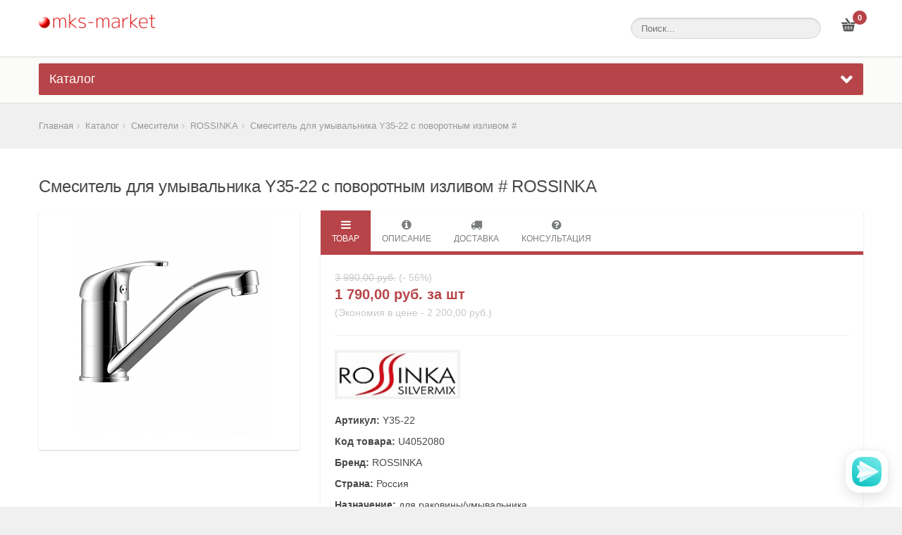

--- FILE ---
content_type: text/html; charset=UTF-8
request_url: https://m.mks-market.ru/catalog/smesiteli/smesitel_dlya_umyvalnika_y35_22_s_povorotnym_izlivom/
body_size: 41410
content:
<!DOCTYPE html>
<html dir="ltr" lang="en" class="no-js">
<head>
    <link rel="icon" href="/favicon.ico" type="image/x-icon" />
    <meta name="viewport" content="width=device-width, initial-scale=1.0, maximum-scale=1.0, minimum-scale=1.0" />
    <meta name="developer" content="dev@dermanov.ru">

    <link rel="canonical" href="https://mks-market.ru/catalog/smesiteli/smesitel_dlya_umyvalnika_y35_22_s_povorotnym_izlivom/" />
    
        <link rel="stylesheet" href="/local/templates/mobile/css/bootstrap.min.css" />
    <link rel="stylesheet" href="/local/templates/mobile/css/color-schemes/pomegranate.css" />

    <meta http-equiv="Content-Type" content="text/html; charset=UTF-8" /><meta name="robots" content="index, follow" />

    <title>Смеситель для умывальника Y35-22 с поворотным изливом # ROSSINKA. Купить недорого в интернет магазине Санкт-Петербург (СПб)</title>
</head>
<body>

<div class="wrapper">

    <!-- Header -->
    <div class="header">
        <!-- Logo & Search bar -->
        <div class="bottom">
            <div class="container">
                <div class="row">
                    <div class="col-sm-5 col-md-6">

                        <!-- Logo -->
                        <div class="logo">
                            <a href="/">
                                <img src="/local/templates/mobile/img/logotip.png" alt="Logo" />
                            </a>
                        </div>
                        <!-- End class="logo"-->

                    </div>
                    <div class="col-sm-5 col-sm-offset-1 col-md-3">
                        <div class="search">
                        <div class="qs_s">

                        <form method="get" action="/catalog/search/">
                            <input type="hidden" name="search_section_id" value="">
                            <input type="text" name="search_query" id="query" placeholder="Поиск..." autocomplete="off" value="" required>
                        </form>

                        <!--&lt;!&ndash; Autocomplete results &ndash;&gt;-->
                        <!--<div id="autocomplete-results" style="display: none;">-->
                        <!--<ul>-->
                        <!--<li>-->
                        <!--<a title="Lisette Dress" href="product.html">-->
                        <!--<div class="image">-->
                        <!--<img src="/img/thumbnails/db_file_img_48_60x60.jpg" alt="" />-->
                        <!--</div>-->
                        <!--<h6>Lisette Dress</h6>-->
                        <!--</a>-->
                        <!--</li>-->
                        <!--<li>-->
                        <!--<a title="Malta Dress" href="product.html">-->
                        <!--<div class="image">-->
                        <!--<img src="/img/thumbnails/db_file_img_137_60x60.jpg" alt="" />-->
                        <!--</div>-->
                        <!--<h6>Malta Dress</h6>-->
                        <!--</a>-->
                        <!--</li>-->
                        <!--<li>-->
                        <!--<a title="Marais Dress" href="product.html">-->
                        <!--<div class="image">-->
                        <!--<img src="/img/thumbnails/db_file_img_42_60x60.jpg" alt="" />-->
                        <!--</div>-->
                        <!--<h6>Marais Dress</h6>-->
                        <!--</a>-->
                        <!--</li>-->
                        <!--<li>-->
                        <!--<a title="Millay Dress" href="product.html">-->
                        <!--<div class="image">-->
                        <!--<img src="/img/thumbnails/db_file_img_107_60x60.jpg" alt="" />-->
                        <!--</div>-->
                        <!--<h6>Millay Dress</h6>-->
                        <!--</a>-->
                        <!--</li>-->
                        <!--<li>-->
                        <!--<a title="Momoko Dress" href="product.html">-->
                        <!--<div class="image">-->
                        <!--<img src="/img/thumbnails/db_file_img_132_60x60.jpg" alt="" />-->
                        <!--</div>-->
                        <!--<h6>Momoko Dress</h6>-->
                        <!--</a>-->
                        <!--</li>-->
                        <!--</ul>-->
                        <!--</div>-->
                        <!--&lt;!&ndash; End id="autocomplete-results" &ndash;&gt;-->

                        </div>
                        </div>
                        <!-- End class="search"-->

                    </div>

                    <div class="mini-cart">
    <a href="/cart/" title="Перейти в корзину &rarr;">
                    <span title="Нет товаров">0</span>
            </a>
</div>

<script>
    BASKET_PRODUCTS_AND_QUANTITY = null;
    setBaksetBagesToProducts()
</script>
                </div>
            </div>
        </div>
        <!-- End class="bottom" -->

    </div>
    <!-- End class="header" -->
    <!-- Navigation -->
    <nav class="navigation">
        <div class="container">

            <div class="row">
                <div class="col-sm-12">
    
                    

<a href="#" class="main-menu-button">Каталог</a>

<!-- Begin Menu Container -->
<div class="megamenu_container">
    <div class="menu-main-navigation-container">
        <ul id="menu-main-navigation" class="main-menu">
            

                <li class="  ">
                    <a href="/catalog/keramicheskaya_plitka/f/material_plitki-keramika/">КЕРАМИЧЕСКАЯ ПЛИТКА</a>
                    
                    
                </li>
            

                <li class="  ">
                    <a href="/catalog/keramicheskaya_plitka/f/material_plitki-keramicheskiy_granit/">КЕРАМОГРАНИТ</a>
                    
                    
                </li>
            

                <li class="  ">
                    <a href="/catalog/mozaika/">МОЗАИКА</a>
                    
                    
                </li>
            

                <li class="  ">
                    <a href="/catalog/laminat/">ЛАМИНАТ</a>
                    
                    
                </li>
            

                <li class="  ">
                    <a href="/catalog/plitka-pvkh/">ПЛИТКА ПВХ</a>
                    
                    
                </li>
            

                <li class="  ">
                    <a href="/catalog/soputstvuyushchie_tovary_dlya_ukladki/">КЛЕЙ, ЗАТИРКА, ЛЮКИ</a>
                    
                    
                </li>
            

                <li class="  ">
                    <a href="/catalog/tyeplye_poly_pod_plitku/">ТЁПЛЫЕ ПОЛЫ</a>
                    
                    
                </li>
            

                <li class="  ">
                    <a href="/catalog/vanny/">ВАННЫ</a>
                    
                    
                </li>
            

                <li class="  ">
                    <a href="/catalog/shtorki_ekrany_karnizy/">ШТОРКИ ДЛЯ ВАННОЙ</a>
                    
                    
                </li>
            

                <li class="  ">
                    <a href="/catalog/sanitarnaya_keramika/">УНИТАЗЫ, УМЫВАЛЬНИКИ</a>
                    
                    
                </li>
            

                <li class="  ">
                    <a href="/catalog/sistemy_installyatsii/">ИНСТАЛЛЯЦИИ ДЛЯ УНИТАЗОВ</a>
                    
                    
                </li>
            

                <li class="  ">
                    <a href="/catalog/dushevye_kabiny/">КАБИНЫ ДУШЕВЫЕ</a>
                    
                    
                </li>
            

                <li class="  ">
                    <a href="/catalog/poddony_dushevye/">ПОДДОНЫ ДУШЕВЫЕ</a>
                    
                    
                </li>
            

                <li class="  ">
                    <a href="/catalog/mebel_dlya_vannoy/">МЕБЕЛЬ ДЛЯ ВАННОЙ</a>
                    
                    
                </li>
            

                <li class="  ">
                    <a href="/catalog/smesiteli/">СМЕСИТЕЛИ</a>
                    
                    
                </li>
            

                <li class="  ">
                    <a href="/catalog/dushevye_sistemy_paneli_stoyki_leyki/">ДУШЕВЫЕ НАБОРЫ</a>
                    
                    
                </li>
            

                <li class="  ">
                    <a href="/catalog/moyki/">МОЙКИ</a>
                    
                    
                </li>
            

                <li class="  ">
                    <a href="/catalog/polotentsesushiteli/">ПОЛОТЕНЦЕСУШИТЕЛИ</a>
                    
                    
                </li>
            

                <li class="  ">
                    <a href="/catalog/aksessuary_dlya_vannoy/">АКСЕССУАРЫ ДЛЯ ВАННОЙ</a>
                    
                    
                </li>
            

                <li class="  ">
                    <a href="/catalog/dopolnitelnye_komplektuyushchie_dlya_santekhniki/">КОМПЛЕКТУЮЩИЕ ДЛЯ САНТЕХНИКИ</a>
                    
                    
                </li>
            

                <li class="  ">
                    <a href="/catalog/santekhnika_dlya_invalidov/">САНТЕХНИКА ДЛЯ ИНВАЛИДОВ</a>
                    
                    
                </li>
            

                <li class="  ">
                    <a href="/catalog/vodonagrevateli/">ВОДОНАГРЕВАТЕЛИ и РАДИАТОРЫ</a>
                    
                    
                </li>
            

                <li class="  ">
                    <a href="/catalog/mebel-dlya-kukhni/">МЕБЕЛЬ ДЛЯ КУХНИ</a>
                    
                    
                </li>
            

                <li class="  ">
                    <a href="/catalog/rasprodazha_ostatkov/">РАСПРОДАЖА</a>
                    
                    
                </li>
                    </ul>
    </div>
</div>
                </div>

                <div class="col-md-3 visible-lg">


                </div>
            </div>

        </div>
    </nav>
    <!-- End class="navigation" -->


    <!-- Content section -->
    <section class="main">


                <div class="container">

                    <link href="/bitrix/css/main/font-awesome.css?170959149328777" type="text/css" rel="stylesheet" />
<div class="bx-breadcrumb">
			<div class="bx-breadcrumb-item" id="bx_breadcrumb_0" itemscope="" itemtype="http://data-vocabulary.org/Breadcrumb" itemref="bx_breadcrumb_1">
				
				<a href="/" title="Главная" itemprop="url">
					<span itemprop="title">Главная</span>
				</a>
			</div>
			<div class="bx-breadcrumb-item" id="bx_breadcrumb_1" itemscope="" itemtype="http://data-vocabulary.org/Breadcrumb" itemprop="child" itemref="bx_breadcrumb_2">
				<i class="fa fa-angle-right"></i>
				<a href="/catalog/" title="Каталог" itemprop="url">
					<span itemprop="title">Каталог</span>
				</a>
			</div>
			<div class="bx-breadcrumb-item" id="bx_breadcrumb_2" itemscope="" itemtype="http://data-vocabulary.org/Breadcrumb" itemprop="child">
				<i class="fa fa-angle-right"></i>
				<a href="/catalog/smesiteli/" title="Смесители" itemprop="url">
					<span itemprop="title">Смесители</span>
				</a>
			</div>
			<div class="bx-breadcrumb-item" id="bx_breadcrumb_3" itemscope="" itemtype="http://data-vocabulary.org/Breadcrumb" itemprop="child">
				<i class="fa fa-angle-right"></i>
				<span title="ROSSINKA" itemprop="url">
					<span itemprop="title">ROSSINKA</span>
				</a>
			</div>
			<div class="bx-breadcrumb-item" id="bx_breadcrumb_4" itemscope="" itemtype="http://data-vocabulary.org/Breadcrumb" itemprop="child">
				<i class="fa fa-angle-right"></i>
				<span title="Смеситель для умывальника Y35-22 с поворотным изливом #" itemprop="url">
					<span itemprop="title">Смеситель для умывальника Y35-22 с поворотным изливом #</span>
				</a>
			</div><div style="clear:both"></div></div>
                </div>

                <section class="static-page">
                    <div class="content">
                        <div class=""><h1>Смеситель для умывальника Y35-22 с поворотным изливом # ROSSINKA</h1></div>


<section class="product">

    <!-- Product info -->
    <section class="product-info">
        <div class="">
            <div class="row">

                <div class="col-sm-4">
                    <div class="product-images">
                        <div class="box">
                            <div class="primary">
                                                                                                
                                <img src="/upload/resize_cache/iblock/53d/320_320_1/9d794f14_e677_11e9_83e5_002590746688_9d794f16_e677_11e9_83e5_002590746688.jpeg" data-zoom-image="/upload/iblock/53d/9d794f14_e677_11e9_83e5_002590746688_9d794f16_e677_11e9_83e5_002590746688.jpeg" alt="Смеситель для умывальника Y35-22 с поворотным изливом #" />
                            </div>

                            
                            <!--<div class="social">-->
                            <!--    <div id="sharrre">-->
                            <!--        <div class="facebook"> </div>-->
                            <!--        <div class="twitter"> </div>-->
                            <!--        <div class="pinterest"> </div>-->
                            <!--    </div>-->
                            <!--</div>-->
                        </div>
                    </div>
                </div>

                <div class="col-sm-8">

                    <!-- Product content -->
                    <div class="product-content">
                        <div class="box">

                            <!-- Tab panels' navigation -->
                            <ul class="nav nav-tabs">
                                <li class="active">
                                    <a href="#product" data-toggle="tab">
                                        <i class="fa fa-reorder fa-lg"></i>
                                        <span class="hidden-xs">Товар</span>
                                    </a>
                                </li>
                                <li>
                                    <a href="#description" data-toggle="tab">
                                        <i class="fa fa-info-circle fa-lg"></i>
                                        <span class="hidden-xs">Описание</span>
                                    </a>
                                </li>

                                <li>
                                    <a href="#shipping" data-toggle="tab">
                                        <i class="fa fa-truck fa-lg"></i>
                                        <span class="hidden-xs">Доставка</span>
                                    </a>
                                </li>

                                <li>
                                    <a href="#consult" data-toggle="tab">
                                        <i class="fa fa-question-circle fa-lg"></i>
                                        <span class="hidden-xs">Консультация</span>
                                    </a>
                                </li>
                            </ul>
                            <!-- End Tab panels' navigation -->


                            <!-- Tab panels container -->

                            <div class="tab-content">

                                <!-- Product tab -->
                                <div class="tab-pane active" id="product">
                                    <form enctype="multipart/form-data" action="#" onsubmit="return false;" method="post">

                                        <div class="details">
                                            <!--<h1>--><!--</h1>-->
                                            <div class="prices">
                                                                                                    <del class="base">3 990,00 руб.</del> <span class="base">(- 56%)</span>
                                                    <br>

                                                    <span class="price">1 790,00 руб. за шт</span>

                                                    <br>
                                                    <div class="base">(Экономия в цене - 2 200,00 руб.)</div>
                                                                                            </div>

                                            <!--<div class="meta">
                                                <div class="sku">
                                                    <i class="fa fa-pencil"></i>
                                                    <span rel="tooltip" title="Артикул "></span>
                                                </div>

                                                <div class="categories">
                                                    <span><i class="fa fa-tags"></i><a href="category.html" title="Dresses">Dresses</a></span>, <a href="category.html" title="Womens">Womens</a>
                                                </div>
                                            </div>-->
                                        </div>

                                        <div class="short-description">
                                                                                            <div class="brand_logo">
    <!--                                                <a href="--><!--">-->
                                                        <img src="/upload/resize_cache/iblock/814/150_150_1/rossinka_logo.jpg" alt="ROSSINKA">
    <!--                                                </a>-->
                                                </div>
                                                                                        
                                            
<!--                                            <div class="meta">-->
<!--                                                <strong class="">Артикул: </strong>-->
<!--                                                <span>--><!--</span>-->
<!--                                            </div>-->
<!--                                            <div class="meta">-->
<!--                                                <strong class="">Бренд: </strong>-->
<!--                                                <span>--><!--</span>-->
<!--                                            </div>-->
<!--                                            <div class="meta">-->
<!--                                                <strong class="">Страна: </strong>-->
<!--                                                <span>--><!--</span>-->
<!--                                            </div>-->
                                            
                                                                                            <div class="meta">
                                                    <strong class="">Артикул: </strong>
                                                    <span>Y35-22</span>
                                                </div>
                                                                                            <div class="meta">
                                                    <strong class="">Код товара: </strong>
                                                    <span>U4052080</span>
                                                </div>
                                                                                            <div class="meta">
                                                    <strong class="">Бренд: </strong>
                                                    <span>ROSSINKA</span>
                                                </div>
                                                                                            <div class="meta">
                                                    <strong class="">Страна: </strong>
                                                    <span>Россия</span>
                                                </div>
                                                                                            <div class="meta">
                                                    <strong class="">Назначение: </strong>
                                                    <span>для раковины/умывальника</span>
                                                </div>
                                                                                            <div class="meta">
                                                    <strong class="">Регулировка: </strong>
                                                    <span>Однорычажные</span>
                                                </div>
                                                                                            <div class="meta">
                                                    <strong class="">Цвет: </strong>
                                                    <span>хром</span>
                                                </div>
                                                                                            <div class="meta">
                                                    <strong class="">Гарантия: </strong>
                                                    <span>7 лет</span>
                                                </div>
                                                                                    </div>

                                        <!-- SELECT OFFER -->
<!--                                        <div class="options">-->
<!--                                            <div class="row">-->
<!--                                                <div class="col-sm-6">-->
<!--                                                    <div class="form-group">-->
<!---->
<!--                                                        <label for="product_options" class="control-label">Размер обуви</label>-->
<!--                                                        <div class="controls">-->
<!--                                                            <select id="product_options" name="product_options[]" class="form-control js_offer_id_--><!--">-->
<!--                                                                <option value="">-- Выбрать размер --</option>-->
<!--                                                                --><!--                                                                    <option value="--><!--">--><!--</option>-->
<!--                                                                --><!--                                                            </select>-->
<!--                                                        </div>-->
<!--                                                    </div>-->
<!--                                                </div>-->
<!--                                            </div>-->
<!--                                        </div>-->

                                        <div class="add-to-cart clearfix">
                                            <input type="number" min="1" class="count js_count_id_251176" value="1" required>
                                            
                                            <button class="btn btn-primary btn-block-xs buy_btn_js btn_with_count_input" data-id="251176">
                                                    <i class="fa fa-plus"></i> &nbsp; В корзину
                                            </button>
                                            
                                            <div class="clearfix"></div>

                                            <button class="btn btn-primary buy_oneclick_btn_js mt-10 w-100"  data-id="251176">
                                                <i class="fa fa-phone"></i> &nbsp;В 1 клик
                                            </button>
                                            
                                        </div>

                                    </form>
                                </div>
                                <!-- End id="product" -->

                                <!-- Description tab -->
                                <div class="tab-pane" id="description">
                                                                            <p>Описание отсутствует</p>
                                                                    </div>
                                <!-- End id="description" -->

                                <!-- Shipping tab -->
                                <div class="tab-pane" id="shipping">
                                    
<p>Стоимость доставки по Санкт-Петербургу<br>от 690 руб. до 990 руб. за доставку груза весом до 1000 кг</p>                                </div>
                                <!-- End id="shipping" -->

                                <div class="tab-pane" id="consult">
                                    <p>
	 Получить консультацию наших менеджеров вы можете по телефонам
</p>
<ul class="phone_list">
	<li> (812) 314-92-43</li>
	<li>(812) 764-94-07</li>
	<li>(812) 985-04-28</li>
</ul>                                </div>

                            </div>
                            <!-- End tab panels container -->

                        </div>

                    </div>
                    <!-- End class="product-content" -->

                </div>


            </div>
        </div>

            </section>
    <!-- End class="product-info" -->

    <!-- Product Reviews -->
    <!-- <section class="product-reviews">
         <div class="container">
             <div class="col-sm-8 col-sm-offset-2">
                 <h5>Tell us why you <span class="script">love&#10084;</span> this product</h5>

                 <div id="fb-root"></div>
                 <script>
                     //(function(d, s, id) {
                     //    var js, fjs = d.getElementsByTagName(s)[0];
                     //    if (d.getElementById(id))
                     //        return;
                     //    js = d.createElement(s);
                     //    js.id = id;
                     //    js.src = "//connect.facebook.net/en_GB/all.js#xfbml=1&appId=460821237293986";
                     //    fjs.parentNode.insertBefore(js, fjs);
                     //}(document, 'script', 'facebook-jssdk'));
                 </script>

                 <div class="fb-comments" data-width="730" data-href="http://la-boutique.twindots.com/product/chaser-overalls" data-num-posts="10"></div>

             </div>
         </div>
     </section>-->
    <!-- End class="product-reviews" -->

    <!-- Related products -->
    <!--<section class="product-related">
        <div class="container">
            <div class="col-sm-12">

                <h5>Can't find what you're looking for? Why not try these&hellip;</h5>

                <ul class="product-list isotope">
                    <li class="standard" data-price="160">
                        <a href="product.html" title="1300 in Grey">

                            <div class="image">
                                <img class="primary" src="img/thumbnails/db_file_img_48_640xauto.jpg" alt="Lisette Dress" />
                                <img class="secondary" src="img/thumbnails/db_file_img_49_640xauto.jpg" alt="Lisette Dress" />

                            </div>

                            <div class="title">
                                <div class="prices"><span class="price">?160.00</span></div>
                                <h3>1300 in Grey</h3>

                            </div>

                        </a>
                    </li>
                    <li class="standard" data-price="75">
                        <a href="product.html" title="574 In Navy">

                            <div class="image">
                                <img class="primary" src="img/thumbnails/db_file_img_32_640xauto.jpg" alt="El Silencio" />
                                <img class="secondary" src="img/thumbnails/db_file_img_33_640xauto.jpg" alt="El Silencio" />

                            </div>

                            <div class="title">
                                <div class="prices"><span class="price">?75.00</span></div>
                                <h3>574 In Navy</h3>

                            </div>

                        </a>
                    </li>
                    <li class="standard" data-price="70">
                        <a href="product.html" title="574 In Red">

                            <div class="image">
                                <img class="primary" src="img/thumbnails/db_file_img_137_640xauto.jpg" alt="" />
                                <img class="secondary" src="img/thumbnails/db_file_img_138_640xauto.jpg" alt="" />

                            </div>

                            <div class="title">
                                <div class="prices"><span class="price">?70.00</span></div>
                                <h3>574 In Red</h3>

                            </div>

                        </a>
                    </li>
                </ul>
            </div>
        </div>
    </section>-->
    <!-- End class="products-related" -->

</section>

                        </div>
                    </section>
 

</section>
<!-- End class="main" -->

<!-- Credits bar -->
<div class="credits">
    <div class="container">
        <div class="row">
            <div class="col-sm-12 text-center">
                <p><i class="fa fa-phone fa-lg"></i> <a href="tel:88123149243">+7 (812) 314-92-43</a></p>
                <p>Цена, информация о товаре и доставке товара на сайте не является публичной офертой.</p>
            </div>
        </div>
    </div>
</div>

</div>


<div id="added" class="modal fade in" tabindex="-1" style="">
    <div class="modal-dialog">
        <div class="modal-content">
            <div class="modal-header">
                <button type="button" class="close" data-dismiss="modal" aria-hidden="true">x</button>
                <div class="hgroup title">
                    <h3>Вы можете продолжить покупки или перейти к оформлению заказа</h3>
                    <!--<h5>"Chaser Overalls" has been added to your cart</h5>-->
                </div>
            </div>
            <div class="modal-footer">
                <a href="/cart/" class="btn btn-primary btn-sm btn-block-xs">
                    Перейти в корзину &nbsp; <i class="fa fa-chevron-right"></i>
                </a>
            </div>
        </div>
    </div>
</div>

<div id="orderoneclick" class="modal fade in" tabindex="-1" role="dialog" aria-labelledby="myModalLabel" aria-hidden="true" style="">
    <div class="modal-dialog">
        <div class="modal-content">
            
            <form enctype="multipart/form-data" action="" method="post" class="js_frm_order_one_click">
                
                <div class="modal-header">
                    <button type="button" class="close" data-dismiss="modal" aria-hidden="true">x</button>
                    <div class="hgroup title">
                        <h3>Оформление заказа</h3>
                        <!--<h5>Registered users get access to features such as order history and so much more!</h5>-->
                    </div>
                </div>
                
                <div class="modal-body">
                    
                    <div class="row">
                        <div class="col-sm-6">
                            <div class="form-group">
                                <label class="control-label" for="first_name">Фио *</label>
                                <div class="controls">
                                    <input type="text" class="form-control js_fio" id="" name="fio" value="" required>
                                </div>
                            </div>
                        </div>
                        
                        <div class="col-sm-6">
                            <div class="form-group">
                                <label class="control-label" for="last_name">Телефон *</label>
                                <div class="controls">
                                    <input type="text" class="form-control js_masked_phone js_phone" id="" name="phone" value="" required>
                                </div>
                            </div>
                        </div>
                        
                        <div class="col-sm-12">
                            <div class="form-group">
                                <label class="control-label" for="last_name">Почта *</label>
                                <div class="controls">
                                    <input type="email" class="form-control js_email" id="" name="email" value="" required>
                                </div>
                            </div>
                        </div>
                    </div>

                    <div class="row">
                        <div class="col-sm-12">
                            <div class="form-group">
                                <label class="control-label" for="first_name">Комментарий к заказу</label>
                                <div class="controls">
                                    <textarea name="comment" class="js_comment"></textarea>
                                </div>
                            </div>
                        </div>
                    </div>

                </div>
                
                <div class="modal-footer">
                    <button type="submit" class="btn btn-primary btn-sm js_send_one_click_order" name="signup" value="Register">
                        Оформить &nbsp; <i class="fa fa-check"></i>
                    </button>
                    
<!--                    <div class="mt-15" style="font-size:12px;">Нажимая кнопку «Оформить», вы соглашаетесь с условиями <a target="_blank" href="/publichnaya-oferta/">Публичной офертой</a></div>-->
                </div>


            
            </form>
        
        </div>
    </div>
</div>


<div id="order_ok" class="modal fade in" tabindex="-1" style="">
    <div class="modal-dialog">
        <div class="modal-content">
            <div class="modal-header">
                <button type="button" class="close" data-dismiss="modal" aria-hidden="true">x</button>
                <div class="hgroup title">
                    <h3>Ваш заказ успешно оформлен!<br>Ожидайте звонок от менеджера.</h3>
                    <!--<h5>"Chaser Overalls" has been added to your cart</h5>-->
                </div>
            </div>
            <div class="modal-footer">
                <!--<a href="/cart/" class="btn btn-primary btn-sm btn-block-xs">-->
                <!--    Перейти в корзину &nbsp; <i class="fa fa-chevron-right"></i>-->
                <!--</a>-->
            </div>
        </div>
    </div>
</div>

<link href="/bitrix/templates/.default/ajax/ajax.css?1687719788448" type="text/css"  data-template-style="true"  rel="stylesheet" />
<link href="/local/templates/mobile_inner_fullw/components/bitrix/breadcrumb/custom/style.css?17113543951202" type="text/css"  data-template-style="true"  rel="stylesheet" />
<link href="/local/templates/mobile/css/font-awesome.min.css?171135439523739" type="text/css"  data-template-style="true"  rel="stylesheet" />
<link href="/local/templates/mobile/css/flexslider.css?17113543956853" type="text/css"  data-template-style="true"  rel="stylesheet" />
<link href="/local/templates/mobile/css/base-sizing.css?171135439552824" type="text/css"  data-template-style="true"  rel="stylesheet" />
<link href="/local/templates/mobile/js/multiple-select/multiple-select.css?17113543954328" type="text/css"  data-template-style="true"  rel="stylesheet" />
<link href="/local/templates/mobile/js/fancy/jquery.fancybox.css?17113543954140" type="text/css"  data-template-style="true"  rel="stylesheet" />

<!-- BEGIN JAVASCRIPTS -->

<!--[if lt IE 9]>
<script src="/local/templates/mobile/js/html5shiv.js"></script>
<![endif]-->

<script>
    sessid = "d9bb55d0dad97a350c423aa59dfff118";
</script>

<script type="text/javascript" src="/bitrix/js/main/ajax.js?170959149335509"></script>


<script type="text/javascript" src="/local/templates/mobile/js/jquery-1.11.3.min.js?171135439595957"></script>
<script type="text/javascript" src="/local/templates/mobile/js/jquery.maskedinput.min.js?171135439551530"></script>
<script type="text/javascript" src="/local/templates/mobile/js/jquery.sticky.js?17113543954362"></script>
<script type="text/javascript" src="/local/templates/mobile/js/fancy/jquery.fancybox.pack.js?171135439522595"></script>
<script type="text/javascript" src="/local/templates/mobile/js/catalog.js?17113543956478"></script>
<script type="text/javascript" src="/local/templates/mobile/js/cart.js?17113543956509"></script>
<script type="text/javascript" src="/local/templates/mobile/js/main.js?17113543956629"></script>
<script type="text/javascript" src="/local/templates/mobile/js/bootstrap.min.js?171135439536816"></script>
<script type="text/javascript" src="/local/templates/mobile/js/jquery-migrate-1.2.1.min.js?17113543957199"></script>
<script type="text/javascript" src="/local/templates/mobile/js/isotope.pkgd.min.js?171135439539978"></script>
<script type="text/javascript" src="/local/templates/mobile/js/imagesloaded.pkgd.min.js?17113543956949"></script>
<script type="text/javascript" src="/local/templates/mobile/js/jquery.flexslider.js?171135439554915"></script>
<script type="text/javascript" src="/local/templates/mobile/js/jquery-ui-1.10.2.custom.js?171135439545179"></script>
<script type="text/javascript" src="/local/templates/mobile/js/jquery.easing.min.js?17113543953499"></script>
<script type="text/javascript" src="/local/templates/mobile/js/jquery.elevatezoom.js?171135439558403"></script>
<script type="text/javascript" src="/local/templates/mobile/js/jquery.sharrre-1.3.5.js?171135439525473"></script>
<script type="text/javascript" src="/local/templates/mobile/js/jquery.cookie.js?17113543952533"></script>
<script type="text/javascript" src="/local/templates/mobile/js/la_boutique.js?17113543959870"></script>
<script type="text/javascript" src="/local/templates/mobile/js/tfingi-megamenu/tfingi-megamenu-frontend.js?17113543952824"></script>
<script type="text/javascript" src="/local/templates/mobile/js/multiple-select/multiple-select.js?171135439520139"></script>
<script type="text/javascript" src="/local/components/project/catalog/templates/.default/script.js?1711354395922"></script>
<script type="text/javascript">var _ba = _ba || []; _ba.push(["aid", "3ef251083d2f5306588a0b53d2f40195"]); _ba.push(["host", "m.mks-market.ru"]); (function() {var ba = document.createElement("script"); ba.type = "text/javascript"; ba.async = true;ba.src = (document.location.protocol == "https:" ? "https://" : "http://") + "bitrix.info/ba.js";var s = document.getElementsByTagName("script")[0];s.parentNode.insertBefore(ba, s);})();</script>



    <script type='text/javascript'>
    (function () {
        window['yandexChatWidgetCallback'] = function() {
            try {
                window.yandexChatWidget = new Ya.ChatWidget({
                    guid: 'a9588baf-b005-46cb-b5f2-7b8dd7ef3ee4',
                    buttonText: '',
                    title: 'Чат',
                    theme: 'light',
                    collapsedDesktop: 'never',
                    collapsedTouch: 'never'
                });
            } catch(e) { }
        };
        var n = document.getElementsByTagName('script')[0],
            s = document.createElement('script');
        s.async = true;
        s.charset = 'UTF-8';
        s.src = 'https://yastatic.net/s3/chat/widget.js';
        n.parentNode.insertBefore(s, n);
    })();
    </script>


<!-- END JAVASCRIPTS -->

</body>
</html>

--- FILE ---
content_type: text/css
request_url: https://m.mks-market.ru/local/templates/mobile/css/color-schemes/pomegranate.css
body_size: 103509
content:
::-moz-selection {
    background: #feffc3;
    color: #474948;
}
body {
    overflow-y: scroll;
}
body {
    background-color: #f0f0f0;
    font-family: "Lato", "Helvetica Neue", Arial, Helvetica, sans-serif;
    color: #474948;
}
@media (max-width: 767px) {
    body {
        padding: 0;
    }
}
.wrapper {
    background-color: transparent;
}
@media (max-width: 414px) {
    .container {
        padding-left: 20px;
        padding-right: 20px;
    }
}
@media (min-width: 769px) {
    .container {
        padding-left: 0;
        padding-right: 0;
    }
}
.main {
    padding: 1px 0 0px;
}
/*---
| GENERAL ELEMENTS
---*/
p,
ul,
ol,
h1,
h2,
h3,
h4,
h5,
h6,
pre,
table,
form,
blockquote,
canvas,
caption,
embed,
fieldset,
figure,
video,
progress,
object,
map,
hr {
    margin: 0 0 20px;
}
a {
    color: #b74448;
    text-decoration: underline;
    -webkit-transition: color 200ms ease-in-out, background-color 200ms ease-in-out, -webkit-border-color 200ms ease-in-out;
    -moz-transition: color 200ms ease-in-out, background-color 200ms ease-in-out, -moz-border-color 200ms ease-in-out;
    -o-transition: color 200ms ease-in-out, background-color 200ms ease-in-out, border-color 200ms ease-in-out;
    -ms-transition: color 200ms ease-in-out, background-color 200ms ease-in-out, border-color 200ms ease-in-out;
    transition: color 200ms ease-in-out, background-color 200ms ease-in-out, border-color 200ms ease-in-out;
}
a:hover,
a:focus {
    color: #962d22;
}
a img {
    max-width: 100%;
}
hr {
    border-top: 1px solid #f0f0f0;
    margin: 40px 0;
}
hr.small {
    margin: 20px 0;
}
h1,
h2,
h3,
h4,
h5,
h6 {
    font-weight: 300;
    letter-spacing: -0.5px;
    font-family: "Helvetica Neue", Arial, Helvetica, sans-serif;
}
h1 a,
h2 a,
h3 a,
h4 a,
h5 a,
h6 a {
    text-decoration: none;
}
h1 a:hover,
h2 a:hover,
h3 a:hover,
h4 a:hover,
h5 a:hover,
h6 a:hover,
h1 a:focus,
h2 a:focus,
h3 a:focus,
h4 a:focus,
h5 a:focus,
h6 a:focus {
    text-decoration: none;
}
h1 {
    font-size: 170%;
    line-height: 120%;
    margin-top: 20px;
}
h2 {
    font-size: 150%;
    line-height: 120%;
}
h3 {
    font-size: 200%;
    line-height: 120%;
}
h4 {
    font-size: 30px;
    line-height: 37.5px;
}
h5 {
    font-size: 24px;
    line-height: 30px;
}
h6 {
    font-size: 18px;
    line-height: 22.5px;
}
p {

    font-size: 110%;
    line-height: 22.5px;
    margin: 20px 0;
}
code {
    border-bottom: 1px solid #e3e3e3;
    background-color: #f0f0f0;
    color: #606362;
    -webkit-border-radius: 2px;
    -webkit-background-clip: padding-box;
    -moz-border-radius: 2px;
    -moz-background-clip: padding;
    border-radius: 2px;
    background-clip: padding-box;
}
pre {
    border-bottom: 1px solid #e3e3e3;
    background-color: #f0f0f0;
    color: #606362;
    font-size: 12px;
    padding: 10px;
    white-space: pre-wrap;
    -webkit-border-radius: 2px;
    -webkit-background-clip: padding-box;
    -moz-border-radius: 2px;
    -moz-background-clip: padding;
    border-radius: 2px;
    background-clip: padding-box;
}
blockquote {
    border-left: 5px solid #eeeeee;
    padding: 0 0 0 15px;
    font-size: 17.5px;
    line-height: 1.25;
}
blockquote p {
    font-weight: 300;
    margin-bottom: 0;
}
blockquote small {
    color: #999999;
}
ul,
ol {
    list-style-position: inside;
    padding: 0;
}
.script {
    font-family: "Shadows Into Light", cursive;
    font-weight: 400;
    font-size: 150%;
}
/*---
| HELPERS
---*/
.nopadding {
    margin: 0;
    padding: 0;
}
/*---
| AJAX LOADER
---*/
.ajax_loading_indicator {
    position: fixed;
    background: url('../../img/loader.gif') center center no-repeat rgba(71, 73, 72, 0.5);
    width: 100%;
    height: 100%;
}
.ajax_loading_indicator > span {
    display: none;
}
/*---
| ISOTOPE
---*/
.isotope,
.isotope .isotope-item {
    -webkit-transition-duration: 0.5s;
    -moz-transition-duration: 0.5s;
    -ms-transition-duration: 0.5s;
    -o-transition-duration: 0.5s;
    transition-duration: 0.5s;
}
.isotope {
    -webkit-transition-property: height, width;
    -moz-transition-property: height, width;
    -ms-transition-property: height, width;
    -o-transition-property: height, width;
    transition-property: height, width;
}
.isotope .isotope-item {
    -webkit-transition-property: -webkit-transform, opacity;
    -moz-transition-property: -moz-transform, opacity;
    -ms-transition-property: -ms-transform, opacity;
    -o-transition-property: -o-transform, opacity;
    transition-property: transform, opacity;
}
.isotope.no-transition,
.isotope.no-transition .isotope-item,
.isotope .isotope-item.no-transition {
    -webkit-transition-duration: 0s;
    -moz-transition-duration: 0s;
    -ms-transition-duration: 0s;
    -o-transition-duration: 0s;
    transition-duration: 0s;
}
/*---
| IMAGES
---*/
div[class*="col-"] img {
    max-width: 100%;
}
.img-rounded {
    -webkit-border-radius: 10px;
    -webkit-background-clip: padding-box;
    -moz-border-radius: 10px;
    -moz-background-clip: padding;
    border-radius: 10px;
    background-clip: padding-box;
}
.img-circle {
    -webkit-border-radius: 9999px;
    -webkit-background-clip: padding-box;
    -moz-border-radius: 9999px;
    -moz-background-clip: padding;
    border-radius: 9999px;
    background-clip: padding-box;
}
.img-thumbnail {
    border: 1px solid #d7d7d7;
    padding: 10px;
    -webkit-box-sizing: border-box;
    -moz-box-sizing: border-box;
    box-sizing: border-box;
    -webkit-box-shadow: none;
    -moz-box-shadow: none;
    box-shadow: none;
    /*color: @arguments;*/
    -webkit-border-radius: 2px;
    -webkit-background-clip: padding-box;
    -moz-border-radius: 2px;
    -moz-background-clip: padding;
    border-radius: 2px;
    background-clip: padding-box;
}
/*---
| BUTTONS
---*/
.btn {
    font-family: "Lato", "Helvetica Neue", Arial, Helvetica, sans-serif;
    text-transform: uppercase;
    color: #ffffff;
    font-weight: 600;
    text-shadow: none;
    font-size: 12px;
    border: none;
    background-color: #bdbdbd;
    background-image: none;
    text-decoration: none;
    letter-spacing: 0.5px;
    word-spacing: 1px;
    white-space: normal;
    -webkit-border-radius: 2px;
    -webkit-background-clip: padding-box;
    -moz-border-radius: 2px;
    -moz-background-clip: padding;
    border-radius: 2px;
    background-clip: padding-box;
    -webkit-box-shadow: inset 0 -2px 0 rgba(71, 73, 72, 0.050000000000000044);
    -moz-box-shadow: inset 0 -2px 0 rgba(71, 73, 72, 0.050000000000000044);
    box-shadow: inset 0 -2px 0 rgba(71, 73, 72, 0.050000000000000044);
    /*color: @arguments;*/
}
.btn:hover,
.btn:focus,
.btn:active {
    color: #ffffff;
    background-position: inherit;
    background-color: #b0b0b0;
}
.btn:focus,
.btn:active {
    -webkit-box-shadow: inset 0 1px 2px rgba(71, 73, 72, 0.5);
    -moz-box-shadow: inset 0 1px 2px rgba(71, 73, 72, 0.5);
    box-shadow: inset 0 1px 2px rgba(71, 73, 72, 0.5);
    /*color: @arguments;*/
}
.btn i {
    font-weight: inherit;
    line-height: 13px;
}
.btn[disabled],
.btn.disabled {
    color: #ffffff;
    background-color: #f0f0f0;
    cursor: no-drop;
    -webkit-opacity: 1;
    -moz-opacity: 1;
    opacity: 1;
}
.btn[disabled]:hover,
.btn.disabled:hover,
.btn[disabled]:focus,
.btn.disabled:focus,
.btn[disabled]:active,
.btn.disabled:active {
    background-color: #f0f0f0;
    -webkit-box-shadow: none;
    -moz-box-shadow: none;
    box-shadow: none;
    /*color: @arguments;*/
}
.btn-primary {
    background-color: #b74448;
}
.btn-primary:hover,
.btn-primary:focus,
.btn-primary:active {
    background-color: #b74448;
}
.btn-turquoise {
    background-color: #1abc9c;
}
.btn-turquoise:hover,
.btn-turquoise:focus,
.btn-turquoise:active {
    background-color: #17a689;
}
.btn-greensea {
    background-color: #16a085;
}
.btn-greensea:hover,
.btn-greensea:focus,
.btn-greensea:active {
    background-color: #138a72;
}
.btn-emerland {
    background-color: #2ecc71;
}
.btn-emerland:hover,
.btn-emerland:focus,
.btn-emerland:active {
    background-color: #29b765;
}
.btn-nephritis {
    background-color: #27ae60;
}
.btn-nephritis:hover,
.btn-nephritis:focus,
.btn-nephritis:active {
    background-color: #229955;
}
.btn-peterriver {
    background-color: #3498db;
}
.btn-peterriver:hover,
.btn-peterriver:focus,
.btn-peterriver:active {
    background-color: #258cd1;
}
.btn-belizehole {
    background-color: #2980b9;
}
.btn-belizehole:hover,
.btn-belizehole:focus,
.btn-belizehole:active {
    background-color: #2472a4;
}
.btn-amethyst {
    background-color: #9b59b6;
}
.btn-amethyst:hover,
.btn-amethyst:focus,
.btn-amethyst:active {
    background-color: #8f4bab;
}
.btn-wisteria {
    background-color: #8e44ad;
}
.btn-wisteria:hover,
.btn-wisteria:focus,
.btn-wisteria:active {
    background-color: #7f3d9b;
}
.btn-wetasphalt {
    background-color: #34495e;
}
.btn-wetasphalt:hover,
.btn-wetasphalt:focus,
.btn-wetasphalt:active {
    background-color: #2b3c4e;
}
.btn-midnightblue {
    background-color: #2c3e50;
}
.btn-midnightblue:hover,
.btn-midnightblue:focus,
.btn-midnightblue:active {
    background-color: #233140;
}
.btn-sunflower {
    background-color: #f1c40f;
}
.btn-sunflower:hover,
.btn-sunflower:focus,
.btn-sunflower:active {
    background-color: #dab10d;
}
.btn-orange {
    background-color: #f39c12;
}
.btn-orange:hover,
.btn-orange:focus,
.btn-orange:active {
    background-color: #e08e0b;
}
.btn-carrot {
    background-color: #e67e22;
}
.btn-carrot:hover,
.btn-carrot:focus,
.btn-carrot:active {
    background-color: #d67118;
}
.btn-pumpkin {
    background-color: #d35400;
}
.btn-pumpkin:hover,
.btn-pumpkin:focus,
.btn-pumpkin:active {
    background-color: #ba4a00;
}
.btn-alizarin {
    background-color: #e74c3c;
}
.btn-alizarin:hover,
.btn-alizarin:focus,
.btn-alizarin:active {
    background-color: #e43725;
}
.btn-pomegranate {
    background-color: #b74448;
}
.btn-pomegranate:hover,
.btn-pomegranate:focus,
.btn-pomegranate:active {
    background-color: #b74448;
}
.btn-facebook {
    background-color: #3B5998;
}
.btn-facebook:hover,
.btn-facebook:focus,
.btn-facebook:active {
    background-color: #344e86;
}
.btn-twitter {
    background-color: #1ab2e8;
}
.btn-twitter:hover,
.btn-twitter:focus,
.btn-twitter:active {
    background-color: #15a1d3;
}
.btn-googleplus {
    background-color: #dd4a38;
}
.btn-googleplus:hover,
.btn-googleplus:focus,
.btn-googleplus:active {
    background-color: #d73825;
}
.btn-pinterest {
    background-color: #ce2127;
}
.btn-pinterest:hover,
.btn-pinterest:focus,
.btn-pinterest:active {
    background-color: #b81d23;
}
.btn {
    padding: 12px 20px;
}
.btn-lg {
    padding: 16px 24px;
}
.btn-sm {
    padding: 8px 16px;
}
.btn-xs {
    padding: 4px 12px;
}
@media (max-width: 767px) {
    .btn-block-xs {
        display: block;
        width: 100%;
    }
    .btn-block-xs + .btn-block-xs {
        margin-top: 20px;
    }
    input[type="submit"].btn-block-xs,
    input[type="reset"].btn-block-xs,
    input[type="button"].btn-block-xs {
        width: 100%;
    }
}
.input-group .btn,
.input-group .btn,
.input-group .btn:last-child,
.input-group .btn:first-child {
    padding: 4px 20px;
    border: 1px solid #cacaca;
    -webkit-border-radius: 0px;
    -webkit-background-clip: padding-box;
    -moz-border-radius: 0px;
    -moz-background-clip: padding;
    border-radius: 0px;
    background-clip: padding-box;
    -webkit-box-shadow: inset 0 1px 2px rgba(71, 73, 72, 0.09999999999999998);
    -moz-box-shadow: inset 0 1px 2px rgba(71, 73, 72, 0.09999999999999998);
    box-shadow: inset 0 1px 2px rgba(71, 73, 72, 0.09999999999999998);
    /*color: @arguments;*/
}
/*---
| LISTS
---*/
.list .list {
    padding-left: 40px;
}
.list-disc {
    list-style-type: disc;
}
.list-square {
    list-style-type: square;
}
.list-border {
    list-style: none;
}
.list-border li {
    border-left: 5px solid #b74448;
    padding-left: 10px;
    margin-bottom: 5px;
}
.list-chevron {
    list-style: none;
}
.list-chevron li:before {
    content: "\f105";
    color: #b74448;
    font-family: FontAwesome;
    margin-right: 5px;
}
.list-none {
    list-style-type: none;
}
ul.columns1 {
    -webkit-columns: 20px 1;
    -moz-columns: 20px 1;
    columns: 20px 1;
}
ul.columns2 {
    -webkit-columns: 20px 2;
    -moz-columns: 20px 2;
    columns: 20px 2;
}
ul.columns3 {
    -webkit-columns: 20px 3;
    -moz-columns: 20px 3;
    columns: 20px 3;
}
ul.columns4 {
    -webkit-columns: 20px 4;
    -moz-columns: 20px 4;
    columns: 20px 4;
}
@media (max-width: 992px) {
    ul.columns1,
    ul.columns2,
    ul.columns3,
    ul.columns4 {
        -webkit-columns: 20px 2;
        -moz-columns: 20px 2;
        columns: 20px 2;
    }
}
@media (max-width: 767px) {
    ul.columns1,
    ul.columns2,
    ul.columns3,
    ul.columns4 {
        -webkit-columns: 20px 1;
        -moz-columns: 20px 1;
        columns: 20px 1;
    }
}
/*---
| TABLES
---*/
.table td,
.table th {
    border-top: 1px solid #e3e3e3;
}
.table-striped tbody > tr:nth-child(2n+1) > td,
.table-striped tbody > tr:nth-child(2n+1) > th {
    background-color: #f0f0f0;
}
.table-bordered {
    border: 1px solid #e3e3e3;
    -webkit-border-radius: 2px;
    -webkit-background-clip: padding-box;
    -moz-border-radius: 2px;
    -moz-background-clip: padding;
    border-radius: 2px;
    background-clip: padding-box;
}
.table-bordered thead:first-child tr:first-child > th:first-child,
.table-bordered thead:first-child tr:first-child > td:first-child,
.table-bordered tbody:first-child tr:first-child > th:first-child,
.table-bordered tbody:first-child tr:first-child > td:first-child {
    -webkit-border-top-left-radius: 2px;
    -webkit-background-clip: padding-box;
    -moz-border-radius-topleft: 2px;
    -moz-background-clip: padding;
    border-top-left-radius: 2px;
    background-clip: padding-box;
}
.table-bordered thead:first-child tr:first-child > th:last-child,
.table-bordered thead:first-child tr:first-child > td:last-child,
.table-bordered tbody:first-child tr:first-child > th:last-child,
.table-bordered tbody:first-child tr:first-child > td:last-child {
    -webkit-border-top-right-radius: 2px;
    -webkit-background-clip: padding-box;
    -moz-border-radius-topright: 2px;
    -moz-background-clip: padding;
    border-top-right-radius: 2px;
    background-clip: padding-box;
}
.table-bordered thead:last-child tr:last-child > th:first-child,
.table-bordered thead:last-child tr:last-child > td:first-child tbody:last-child tr:last-child > th:first-child,
.table-bordered tbody:last-child tr:last-child > td:first-child,
.table-bordered tfoot:last-child tr:last-child > th:first-child,
.table-bordered tfoot:last-child tr:last-child > td:first-child {
    -webkit-border-bottom-left-radius: 2px;
    -webkit-background-clip: padding-box;
    -moz-border-radius-bottomleft: 2px;
    -moz-background-clip: padding;
    border-bottom-left-radius: 2px;
    background-clip: padding-box;
}
.table-bordered thead:last-child tr:last-child > th:last-child,
.table-bordered thead:last-child tr:last-child > td:last-child,
.table-bordered tbody:last-child tr:last-child > th:last-child,
.table-bordered tbody:last-child tr:last-child > td:last-child,
.table-bordered tfoot:last-child tr:last-child > th:last-child,
.table-bordered tfoot:last-child tr:last-child > td:last-child {
    -webkit-border-bottom-right-radius: 2px;
    -webkit-background-clip: padding-box;
    -moz-border-radius-bottomright: 2px;
    -moz-background-clip: padding;
    border-bottom-right-radius: 2px;
    background-clip: padding-box;
}
.table-hover tbody tr:hover > th,
.table-hover tbody tr:hover > td {
    background-color: #b74448;
    color: #ffffff;
}
.styled-table {
    width: 100%;
    margin-bottom: 20px;
}
.styled-table thead th,
.styled-table thead td {
    font-size: 12px;
    color: #474948;
    border-bottom: 1px solid #d7d7d7;
    text-transform: uppercase;
}
.styled-table thead th {
    font-weight: 600;
}
.styled-table thead td {
    font-weight: 400;
}
.styled-table tbody th,
.styled-table tbody td {
    border-bottom: 1px solid #f0f0f0;
}
.styled-table thead th,
.styled-table tbody th,
.styled-table thead td,
.styled-table tbody td {
    text-align: left;
    padding: 10px;
    vertical-align: top;
}
.styled-table thead th:first-child,
.styled-table tbody th:first-child,
.styled-table thead td:first-child,
.styled-table tbody td:first-child {
    padding-left: 0;
}
.styled-table thead th:last-child,
.styled-table tbody th:last-child,
.styled-table thead td:last-child,
.styled-table tbody td:last-child {
    padding-right: 0;
}
.styled-table thead th.text-left,
.styled-table tbody th.text-left,
.styled-table thead td.text-left,
.styled-table tbody td.text-left {
    text-align: left;
}
.styled-table thead th.text-center,
.styled-table tbody th.text-center,
.styled-table thead td.text-center,
.styled-table tbody td.text-center {
    text-align: center;
}
.styled-table thead th.text-right,
.styled-table tbody th.text-right,
.styled-table thead td.text-right,
.styled-table tbody td.text-right {
    text-align: right;
}
/*---
| FORM ELEMENTS
---*/
form {
    margin-bottom: 0;
    /* width: 100%; */
}
label {
    font-size: 85%;
    font-weight: normal;
    margin-bottom: 2px;
}
label input[type="checkbox"],
label input[type="radio"] {
    margin-top: 1px;
}
select,
textarea,
input[type="text"],
input[type="password"],
input[type="datetime"],
input[type="datetime-local"],
input[type="date"],
input[type="month"],
input[type="time"],
input[type="week"],
input[type="number"],
input[type="email"],
input[type="url"],
input[type="search"],
input[type="tel"],
input[type="color"],
.uneditable-input {
    font-family: "Lato", "Helvetica Neue", Arial, Helvetica, sans-serif;
    font-size: 13px;
    font-weight: 300;
    margin-bottom: 10px;
    padding: 4px 6px !important;
    border: 1px solid #cacaca;
    -webkit-border-radius: 0px;
    -webkit-background-clip: padding-box;
    -moz-border-radius: 0px;
    -moz-background-clip: padding;
    border-radius: 0px;
    background-clip: padding-box;
}
textarea,
input[type="text"],
input[type="password"],
input[type="datetime"],
input[type="datetime-local"],
input[type="date"],
input[type="month"],
input[type="time"],
input[type="week"],
input[type="number"],
input[type="email"],
input[type="url"],
input[type="search"],
input[type="tel"],
input[type="color"],
.uneditable-input {
    -webkit-box-shadow: inset 0 1px 2px rgba(71, 73, 72, 0.09999999999999998);
    -moz-box-shadow: inset 0 1px 2px rgba(71, 73, 72, 0.09999999999999998);
    box-shadow: inset 0 1px 2px rgba(71, 73, 72, 0.09999999999999998);
    /*color: @arguments;*/
}
textarea:focus,
input[type="text"]:focus,
input[type="password"]:focus,
input[type="datetime"]:focus,
input[type="datetime-local"]:focus,
input[type="date"]:focus,
input[type="month"]:focus,
input[type="time"]:focus,
input[type="week"]:focus,
input[type="number"]:focus,
input[type="email"]:focus,
input[type="url"]:focus,
input[type="search"]:focus,
input[type="tel"]:focus,
input[type="color"]:focus,
.uneditable-input:focus {
    background-color: #f6f6f6;
    border-color: #cacaca;
    -webkit-box-shadow: inset 0 1px 2px rgba(71, 73, 72, 0.19999999999999996);
    -moz-box-shadow: inset 0 1px 2px rgba(71, 73, 72, 0.19999999999999996);
    box-shadow: inset 0 1px 2px rgba(71, 73, 72, 0.19999999999999996);
    /*color: @arguments;*/
}
textarea {
    min-height: 60px !important;
    max-height: 240px !important;
    min-width: 100% !important;
    max-width: 100% !important;
}
.form-group {
    margin-bottom: 10px;
}
/*---
| ALERTS
---*/
.alert {
    font-size: 13px;
    padding: 10px 16px;
    -webkit-border-radius: 2px;
    -webkit-background-clip: padding-box;
    -moz-border-radius: 2px;
    -moz-background-clip: padding;
    border-radius: 2px;
    background-clip: padding-box;
}
/*---
| LABELS
---*/
.label {
    -webkit-border-radius: 2px;
    -webkit-background-clip: padding-box;
    -moz-border-radius: 2px;
    -moz-background-clip: padding;
    border-radius: 2px;
    background-clip: padding-box;
    font-size: 10px;
    line-height: 14px;
    padding: 2px 6px;
    text-transform: uppercase;
    text-shadow: none;
    letter-spacing: 0.5px;
}
.label-sale {
    background-color: #b74448;
}
/*---
| WELL
---*/
.well {
    border: 1px solid #e7e7da;
    color: #606362;
    padding: 20px;
    margin-bottom: 40px;
    background-color: #fbfbf9;
    -webkit-border-radius: 2px;
    -webkit-background-clip: padding-box;
    -moz-border-radius: 2px;
    -moz-background-clip: padding;
    border-radius: 2px;
    background-clip: padding-box;
    -webkit-box-shadow: none;
    -moz-box-shadow: none;
    box-shadow: none;
    /*color: @arguments;*/
    /*zoom: 1;*/
}
.well:before {
    content: '';
    display: block;
}
.well:after {
    content: '';
    display: table;
    clear: both;
}
.well *:last-child {
    margin-bottom: 0;
}
.well-large {
    padding: 40px;
}
/*---
| MODALS
---*/
.modal .modal-dialog {
    margin: 60px auto;
}
.modal .modal-content {
    border: 0;
    -webkit-box-shadow: 0 1px 2px rgba(71, 73, 72, 0.5);
    -moz-box-shadow: 0 1px 2px rgba(71, 73, 72, 0.5);
    box-shadow: 0 1px 2px rgba(71, 73, 72, 0.5);
    /*color: @arguments;*/
    -webkit-border-radius: 2px;
    -webkit-background-clip: padding-box;
    -moz-border-radius: 2px;
    -moz-background-clip: padding;
    border-radius: 2px;
    background-clip: padding-box;
}
.modal .modal-header {
    padding: 20px;
}
.modal .modal-header .hgroup.title {
    padding-bottom: 0;
    margin-bottom: 0;
    border-bottom: none;
}
.modal .modal-header button {
    margin: 0;
}
.modal .modal-body {
    padding: 20px;
}
.modal .modal-footer {
    padding: 20px;
    border-top: 1px solid #f0f0f0;
    background-color: #f9f9f9;
    text-align: left;
    -webkit-border-radius: 2px;
    -webkit-background-clip: padding-box;
    -moz-border-radius: 2px;
    -moz-background-clip: padding;
    border-radius: 2px;
    background-clip: padding-box;
    -webkit-box-shadow: none;
    -moz-box-shadow: none;
    box-shadow: none;
    /*color: @arguments;*/
}
.modal .modal-head + modal-footer {
    border-top: none;
}
.modal-backdrop {
    background-color: #474948;
}
.modal-backdrop,
.modal-backdrop.fade.in {
    -webkit-opacity: 0.5;
    -moz-opacity: 0.5;
    opacity: 0.5;
}
/*---
| NAV-TABS
---*/
.nav-tabs {
    border-bottom: 5px solid #b74448;
    margin-bottom: 0;
    background-color: #ffffff;
}
.nav-tabs li {
    margin-bottom: 0;
}
.nav-tabs li > div,
.nav-tabs li a,
.nav-tabs li a:hover,
.nav-tabs li a:active,
.nav-tabs li a:focus {
    text-decoration: none;
    margin-right: 0px;
    padding: 14px 16px 9px;
    border: none;
    font-size: 12px;
    color: #797d7b;
    text-transform: uppercase;
    background-color: #ffffff;
    outline: 0 none;
    -webkit-border-radius: 0;
    -webkit-background-clip: padding-box;
    -moz-border-radius: 0;
    -moz-background-clip: padding;
    border-radius: 0;
    background-clip: padding-box;
}
.nav-tabs li > div [class^="fa-"],
.nav-tabs li a [class^="fa-"],
.nav-tabs li a:hover [class^="fa-"],
.nav-tabs li a:active [class^="fa-"],
.nav-tabs li a:focus [class^="fa-"],
.nav-tabs li > div [class*=" fa-"],
.nav-tabs li a [class*=" fa-"],
.nav-tabs li a:hover [class*=" fa-"],
.nav-tabs li a:active [class*=" fa-"],
.nav-tabs li a:focus [class*=" fa-"] {
    margin: 0 0 6px;
    display: block;
    text-align: center;
}
.nav-tabs li > div span,
.nav-tabs li a span,
.nav-tabs li a:hover span,
.nav-tabs li a:active span,
.nav-tabs li a:focus span {
    display: block;
    text-align: center;
}
.nav-tabs li a:hover {
    color: #b74448;
}
.nav-tabs li.active > div,
.nav-tabs li.active a,
.nav-tabs li.active a:hover,
.nav-tabs li.active a:active,
.nav-tabs li.active a:focus {
    border: none;
    background-color: #b74448;
    color: #ffffff;
}
.nav-tabs + .box {
    position: relative;
    z-index: 10;
}
.nav-tabs.nav-stacked > li:first-child > a,
.nav-tabs.nav-stacked > li:last-child > a {
    -webkit-border-radius: 0;
    -webkit-background-clip: padding-box;
    -moz-border-radius: 0;
    -moz-background-clip: padding;
    border-radius: 0;
    background-clip: padding-box;
}
.nav-tabs.nav-stacked > li + li {
    margin-top: 0;
}
.nav-tabs.nav-stacked > li > a {
    border: none;
    border-bottom: 1px solid #e3e3e3;
    background-color: #fbfbf9;
    padding: 15px 20px;
    text-transform: none;
}
.nav-tabs.nav-stacked > li > a:hover,
.nav-tabs.nav-stacked > li > a:active,
.nav-tabs.nav-stacked > li > a:focus {
    border-bottom: 1px solid #b74448;
    background-color: #b74448;
    color: #ffffff;
}
.nav-tabs.nav-stacked li.active {
    position: relative;
}
.nav-tabs.nav-stacked li.active a {
    border-right: none;
    border-bottom: 1px solid #e3e3e3;
    background-color: #ffffff;
    color: #b74448;
    font-weight: 700;
}
.nav-tabs.nav-stacked li.active:after {
    content: "";
    position: absolute;
    top: 0;
    bottom: 1px;
    right: -1px;
    width: 1px;
    background-color: #ffffff;
}
/*---
| WIDGET
---*/
.widget {
    background-color: #ffffff;
    border-top: 5px solid #b74448;
    padding: 20px;
    margin-bottom: 20px;
    -webkit-border-radius: 2px;
    -webkit-background-clip: padding-box;
    -moz-border-radius: 2px;
    -moz-background-clip: padding;
    border-radius: 2px;
    background-clip: padding-box;
    -webkit-box-shadow: 0 1px 2px rgba(71, 73, 72, 0.25);
    -moz-box-shadow: 0 1px 2px rgba(71, 73, 72, 0.25);
    box-shadow: 0 1px 2px rgba(71, 73, 72, 0.25);
    /*color: @arguments;*/
}
.widget h3.widget-title {
    font-size: 16px;
    line-height: 24px;
    font-weight: 700;
    padding: 20px;
    margin: -20px -20px 20px;
    border-bottom: 1px solid #f0f0f0;
}
.widget.Categories ul,
.widget.Menu ul {
    list-style: none;
    margin: 0;
}
.widget.Categories > ul,
.widget.Menu > ul {
    margin: -20px -20px;
}
.widget.Categories a,
.widget.Menu a {
    display: block;
    padding: 15px 20px;
    border-bottom: 1px solid #f0f0f0;
    color: #797d7b;
    text-decoration: none;
    font-size: 12px;
}
.widget.Categories a:hover,
.widget.Menu a:hover,
.widget.Categories a:focus,
.widget.Menu a:focus {
    background-color: #b74448;
    color: #ffffff;
}
.widget.Categories a:hover .count,
.widget.Menu a:hover .count,
.widget.Categories a:focus .count,
.widget.Menu a:focus .count {
    background-color: #ffffff;
    color: #b74448;
    text-shadow: none;
}
.widget.Categories ul ul a,
.widget.Menu ul ul a {
    padding-left: 40px;
}
/*---
| ADVERTS
---*/
.adverts {
    list-style: none;
    margin: 0;
}
.adverts li + li {
    margin-top: 20px;
}
.adverts a {
    display: block;
    border: 5px solid #f0f0f0;
    position: relative;
    overflow: hidden;
}
.adverts a:before {
    content: "";
    width: 100%;
    height: 100%;
    position: absolute;
    top: 0;
    left: 0;
    background-color: rgba(71, 73, 72, 0.2);
    -webkit-transition: all 0.3s ease-in-out;
    -moz-transition: all 0.3s ease-in-out;
    -o-transition: all 0.3s ease-in-out;
    -ms-transition: all 0.3s ease-in-out;
    transition: all 0.3s ease-in-out;
    -webkit-opacity: 0;
    -moz-opacity: 0;
    opacity: 0;
}
.adverts a:hover {
    border-color: #b74448;
}
.adverts a:hover:before {
    -webkit-opacity: 1;
    -moz-opacity: 1;
    opacity: 1;
}
/*---
| BOX
---*/
.hgroup.title {
    margin: 0 -20px;
    padding: 0 20px;
    border-bottom: 1px solid #f0f0f0;
    padding-bottom: 20px;
    background-color: #ffffff;
}
.hgroup.title h1,
.hgroup.title h2,
.hgroup.title h3,
.hgroup.title h4,
.hgroup.title h5,
.hgroup.title h6 {
    font-size: 14px;
    line-height: 21px;
    color: #939694;
    font-weight: 400;
    margin: 0;
}
.hgroup.title h1:first-child,
.hgroup.title h2:first-child,
.hgroup.title h3:first-child,
.hgroup.title h4:first-child,
.hgroup.title h5:first-child,
.hgroup.title h6:first-child {
    font-size: 16px;
    line-height: 24px;
    color: #474948;
    font-weight: 700;
}
.box {
    margin-bottom: 20px;
    background-color: #ffffff;
    padding: 20px;
    -webkit-border-radius: 2px;
    -webkit-background-clip: padding-box;
    -moz-border-radius: 2px;
    -moz-background-clip: padding;
    border-radius: 2px;
    background-clip: padding-box;
    -webkit-box-shadow: 0 1px 2px rgba(71, 73, 72, 0.25);
    -moz-box-shadow: 0 1px 2px rgba(71, 73, 72, 0.25);
    box-shadow: 0 1px 2px rgba(71, 73, 72, 0.25);
    /*color: @arguments;*/
}
.box .box-header {
    margin: 0 -20px;
    padding: 0 20px;
    border-bottom: 1px solid #f0f0f0;
    padding-bottom: 20px;
    background-color: #ffffff;
}
.box .box-header h3 {
    font-size: 16px;
    line-height: 24px;
    color: #474948;
    font-weight: 700;
    margin: 0;
}
.box .box-header h5 {
    font-size: 14px;
    line-height: 21px;
    color: #939694;
    font-weight: 400;
    margin: 0;
}
.box .box-image {
    margin: -20px -20px 20px;
    border-bottom: 1px solid #f0f0f0;
}
.box .box-image a,
.box .box-image img {
    display: block;
}
.box .box-body,
.box .box-content {
    margin-top: 20px;
}
.box .box-body > *:last-child,
.box .box-content > *:last-child {
    margin-bottom: 0;
}
.box .box-body .price-list,
.box .box-content .price-list {
    margin: -20px;
}
.box .box-body .price-list li,
.box .box-content .price-list li {
    margin: 0;
}
.box .box-footer {
    /*zoom: 1;*/
    margin: 20px -20px -20px;
    padding: 20px;
    border-top: 1px solid #f0f0f0;
    background-color: #f9f9f9;
}
.box .box-footer:before {
    content: '';
    display: block;
}
.box .box-footer:after {
    content: '';
    display: table;
    clear: both;
}
@media (max-width: 767px) {
    .box .box-footer .btn {
        display: block;
        width: 100%;
        float: none;
    }
    .box .box-footer .btn + .btn {
        margin-top: 20px;
    }
}
.box .box-header + .box-footer {
    border-top: none;
    margin-top: 0;
}
.box .box-content.highlight {
    margin: 0 -20px;
    padding: 0 20px;
    padding: 20px;
    background-color: #f9f9f9;
    margin-bottom: -20px;
}
.box .buttons {
    /*zoom: 1;*/
    margin: 20px -20px -20px;
    padding: 20px;
    border-top: 1px solid #f0f0f0;
    background-color: #f9f9f9;
}
.box .buttons:before {
    content: '';
    display: block;
}
.box .buttons:after {
    content: '';
    display: table;
    clear: both;
}
.box .hgroup.title + .buttons {
    border-top: none;
    margin-top: 0;
}
.box.border-top {
    border-top: 5px solid #b74448;
}
.box.border-right {
    border-right: 5px solid #b74448;
}
.box.border-bottom {
    border-bottom: 5px solid #b74448;
}
.box.border-left {
    border-left: 5px solid #b74448;
}
.extend {
    margin: 0 -20px;
    padding: 0 20px;
}
/*---
| PANELS (THESE TO REPLACE ALL BOXES)
---*/
.panel {
    margin-bottom: 20px;
    background-color: #ffffff;
    padding: 20px;
    -webkit-border-radius: 2px;
    -webkit-background-clip: padding-box;
    -moz-border-radius: 2px;
    -moz-background-clip: padding;
    border-radius: 2px;
    background-clip: padding-box;
    -webkit-box-shadow: 0 1px 2px rgba(71, 73, 72, 0.25);
    -moz-box-shadow: 0 1px 2px rgba(71, 73, 72, 0.25);
    box-shadow: 0 1px 2px rgba(71, 73, 72, 0.25);
    /*color: @arguments;*/
}
.panel .panel-content {
    margin: -20px;
    padding: 20px;
}
.panel.border-top {
    border-top: 5px solid #b74448;
}
.panel.border-right {
    border-right: 5px solid #b74448;
}
.panel.border-bottom {
    border-bottom: 5px solid #b74448;
}
.panel.border-left {
    border-left: 5px solid #b74448;
}
.panel-navigation {
    list-style: none;
    margin: -20px 0;
    font-size: 12px;
}
.panel-navigation .panel-navigation {
    margin: 0;
}
.panel-navigation a {
    display: block;
    padding: 15px 20px;
    border-bottom: 1px solid #f0f0f0;
    margin: 0 -20px;
    color: #474948;
    text-decoration: none;
    position: relative;
}
.panel-navigation a:hover {
    background-color: #b74448;
    color: #ffffff;
    border-color: #b74448;
}
.panel-navigation a:hover .toggle {
    color: #b74448;
    background-color: #ffffff;
}
.panel-navigation.primary > li > a {
    font-size: 16px;
    line-height: 24px;
    font-weight: 700;
}
.panel-navigation.primary .toggle {
    margin-top: 2px;
    font-weight: 400;
    font-size: 14px;
    line-height: 20px;
    height: 20px;
    width: 20px;
    text-align: center;
    position: absolute;
    right: 20px;
    background-color: #d7d7d7;
    color: #ffffff;
    -webkit-border-radius: 2px;
    -webkit-background-clip: padding-box;
    -moz-border-radius: 2px;
    -moz-background-clip: padding;
    border-radius: 2px;
    background-clip: padding-box;
}
/*---
| OPTIONS PANEL / COLOUR SCHEME PICKER
---*/
.options-panel {
    position: fixed;
    top: 200px;
    left: -200px;
    z-index: 1000;
    width: 272px;
    /*zoom: 1;*/
}
.options-panel:before {
    content: '';
    display: block;
}
.options-panel:after {
    content: '';
    display: table;
    clear: both;
}
.options-panel .options-panel-content {
    width: 200px;
    padding: 20px;
    background-color: #ffffff;
    float: left;
    -webkit-box-shadow: 0 1px 2px rgba(71, 73, 72, 0.19999999999999996);
    -moz-box-shadow: 0 1px 2px rgba(71, 73, 72, 0.19999999999999996);
    box-shadow: 0 1px 2px rgba(71, 73, 72, 0.19999999999999996);
    /*color: @arguments;*/
}
.options-panel .options-panel-toggle {
    float: left;
    width: 32px;
    height: 32px;
}
.options-panel .options-panel-toggle a {
    display: block;
    width: 32px;
    height: 32px;
    font-size: 16px;
    line-height: 32px;
    text-align: center;
    background-color: #b74448;
    color: #ffffff;
    text-decoration: none;
}
/*---
| BREADCRUMB
---*/
.breadcrumb {
    background-color: transparent;
    margin: 0;
    font-size: 12px;
    padding: 15px 0;
    -webkit-border-radius: 0px;
    -webkit-background-clip: padding-box;
    -moz-border-radius: 0px;
    -moz-background-clip: padding;
    border-radius: 0px;
    background-clip: padding-box;
}
.breadcrumb > li + li::before {
    content: "\f105";
    font-family: FontAwesome;
    color: #adafae;
}
.breadcrumb li {
    text-shadow: none;
}
.breadcrumb .active {
    color: #939694;
}
.breadcrumb a {
    color: inherit;
    text-decoration: none;
}
.breadcrumb a:hover,
.breadcrumb a:focus {
    color: #b74448;
}
/*---
| TWITTER BAR
---*/
.twitter-bar {
    padding: 20px 0;
    background-color: #fbfbf9;
    position: relative;
    z-index: 40;
    -webkit-box-shadow: 0 -1px 2px rgba(71, 73, 72, 0.09999999999999998);
    -moz-box-shadow: 0 -1px 2px rgba(71, 73, 72, 0.09999999999999998);
    box-shadow: 0 -1px 2px rgba(71, 73, 72, 0.09999999999999998);
    /*color: @arguments;*/
}
.twitter-bar .icon {
    font-size: 16px;
    line-height: 32px;
    background-color: #00acee;
    color: #ffffff;
    float: left;
    width: 32px;
    text-align: center;
    margin-right: 10px;
    -webkit-box-shadow: 0 1px 2px rgba(71, 73, 72, 0.19999999999999996);
    -moz-box-shadow: 0 1px 2px rgba(71, 73, 72, 0.19999999999999996);
    box-shadow: 0 1px 2px rgba(71, 73, 72, 0.19999999999999996);
    /*color: @arguments;*/
    -webkit-border-radius: 2px;
    -webkit-background-clip: padding-box;
    -moz-border-radius: 2px;
    -moz-background-clip: padding;
    border-radius: 2px;
    background-clip: padding-box;
}
.twitter-bar #tweets {
    float: left;
}
@media (max-width: 767px) {
    .twitter-bar #tweets {
        max-width: 390px;
    }
}
@media (max-width: 480px) {
    .twitter-bar #tweets {
        max-width: 250px;
    }
}
.tweet_list {
    list-style: none;
    margin: 0;
}
.tweet_list .tweet {
    color: #868988;
    font-size: 12px;
    line-height: 18px;
    /*zoom: 1;*/
}
.tweet_list .tweet:before {
    content: '';
    display: block;
}
.tweet_list .tweet:after {
    content: '';
    display: table;
    clear: both;
}
.tweet_list .tweet .avatar {
    height: 32px;
    width: 32px;
    float: left;
    margin-right: 10px;
    overflow: hidden;
    -webkit-box-shadow: 0 1px 2px rgba(71, 73, 72, 0.19999999999999996);
    -moz-box-shadow: 0 1px 2px rgba(71, 73, 72, 0.19999999999999996);
    box-shadow: 0 1px 2px rgba(71, 73, 72, 0.19999999999999996);
    /*color: @arguments;*/
    -webkit-border-radius: 2px;
    -webkit-background-clip: padding-box;
    -moz-border-radius: 2px;
    -moz-background-clip: padding;
    border-radius: 2px;
    background-clip: padding-box;
}
.tweet_list .tweet .avatar img {
    display: block;
    height: 32px;
    width: 32px;
}
.tweet_list .tweet .text {
    margin: 7px 0;
    float: left;
}
@media (max-width: 767px) {
    .tweet_list .tweet .text {
        max-width: 340px;
    }
}
@media (max-width: 480px) {
    .tweet_list .tweet .text {
        max-width: 200px;
    }
}
.tweet_list .tweet .tweet_time {
    margin-left: 5px;
    font-size: 10px;
    font-style: italic;
}
.tweet_list .tweet a {
    color: inherit;
    text-decoration: none;
}
.tweet_list .tweet a:hover {
    color: #b74448;
}
/*---
| SOCIAL ICONS
---*/
.main-menu .social,
.footer .social {
    -webkit-border-radius: 0px;
    -webkit-background-clip: padding-box;
    -moz-border-radius: 0px;
    -moz-background-clip: padding;
    border-radius: 0px;
    background-clip: padding-box;
}
.main-menu .social ul,
.footer .social ul {
    margin-left: -6px;
    margin-bottom: -6px;
    /*zoom: 1;*/
}
.main-menu .social ul:before,
.footer .social ul:before {
    content: '';
    display: block;
}
.main-menu .social ul:after,
.footer .social ul:after {
    content: '';
    display: table;
    clear: both;
}
.main-menu .social li,
.footer .social li {
    list-style: none;
    padding: 0;
    margin: 0px;
    margin-left: 6px;
    margin-bottom: 6px;
    float: left;
    display: block;
}
.main-menu .social a,
.footer .social a {
    display: block;
    margin: 0px;
    padding: 0px;
    width: 24px;
    height: 24px;
    text-indent: -9999px;
    background-image: url('../../img/social.png') !important;
    background-repeat: no-repeat;
    text-decoration: none;
    -webkit-opacity: 0.7;
    -moz-opacity: 0.7;
    opacity: 0.7;
    -webkit-transition: opacity 300ms ease-in-out;
    -moz-transition: opacity 300ms ease-in-out;
    -o-transition: opacity 300ms ease-in-out;
    -ms-transition: opacity 300ms ease-in-out;
    transition: opacity 300ms ease-in-out;
}
.main-menu .social a:hover,
.footer .social a:hover,
.main-menu .social a:focus,
.footer .social a:focus {
    -webkit-opacity: 1;
    -moz-opacity: 1;
    opacity: 1;
}
.main-menu .social a.twitter,
.footer .social a.twitter {
    background-position: 0 0 !important;
}
.main-menu .social a.facebook,
.footer .social a.facebook {
    background-position: -24px 0 !important;
}
.main-menu .social a.pinterest,
.footer .social a.pinterest {
    background-position: -48px 0 !important;
}
.main-menu .social a.youtube,
.footer .social a.youtube {
    background-position: -72px 0 !important;
}
.main-menu .social a.vimeo,
.footer .social a.vimeo {
    background-position: -96px 0 !important;
}
.main-menu .social a.flickr,
.footer .social a.flickr {
    background-position: -120px 0 !important;
}
.main-menu .social a.googleplus,
.footer .social a.googleplus {
    background-position: -144px 0 !important;
}
.main-menu .social a.dribbble,
.footer .social a.dribbble {
    background-position: -168px 0 !important;
}
.main-menu .social a.forrst,
.footer .social a.forrst {
    background-position: -192px 0 !important;
}
.main-menu .social a.tumblr,
.footer .social a.tumblr {
    background-position: -216px 0 !important;
}
.main-menu .social a.digg,
.footer .social a.digg {
    background-position: -240px 0 !important;
}
.main-menu .social a.linkedin,
.footer .social a.linkedin {
    background-position: -264px 0 !important;
}
.main-menu .social a.instagram,
.footer .social a.instagram {
    background-position: -288px 0 !important;
}
.main-menu .social li:first-child {
    margin-left: 0px;
}
/*---
| HEADER
---*/
.header {
    position: relative;
    z-index: 250;
}
.header a {
    color: inherit;
    font-weight: 700;
    text-decoration: none;
    font-size: 13px;
}
.header .top {
    position: relative;
    z-index: 10;
    background-color: #474948;
    height: 32px;
    font-size: 12px;
    line-height: 32px;
    color: #ffffff;
}
.header .top p,
.header .top ul {
    margin-bottom: 0;
}
.header .top a {
    font-size: 12px;
    color: inherit;
    text-decoration: none;
    color: #ffffff;
}
.header .top a:hover {
    color: #b74448;
    text-decoration: none;
    color: #c7c8c8;
}
.header .bottom {
    background-color: #ffffff;
    padding: 0;
    -webkit-box-shadow: 0 1px 2px rgba(71, 73, 72, 0.19999999999999996);
    -moz-box-shadow: 0 1px 2px rgba(71, 73, 72, 0.19999999999999996);
    box-shadow: 0 1px 2px rgba(71, 73, 72, 0.19999999999999996);
    /*color: @arguments;*/
    /*zoom: 1;*/
}
.header .bottom:before {
    content: '';
    display: block;
}
.header .bottom:after {
    content: '';
    display: table;
    clear: both;
}
.header .bottom > .container > .row {
    position: relative;
}
@media (min-width: 992px) {
    .header .bottom > .container > .row > .col-md-3 {
        float: right;
        margin-right: 60px;
    }
}
.header .logo {
    padding: 10px 0;
}
.header .logo a {
    display: inline-block;
    text-decoration: none;
    padding: 10px 0;
}
.header .logo img {
    max-height: 100%;
}
@media (max-width: 767px) {
    .header .logo {
        width: auto;
        float: none;
        margin: 0;
        max-width: 80%;
    }
    .header .logo a {
        text-align: center;
    }
}
.search {
    padding: 25px 0;
}
@media (max-width: 767px) {
    .search {
        padding: 20px 0;
    }
}
.search .qs_s {
    position: relative;
}
.search .qs_s #query {
    background-color: #f0f0f0;
    border-color: #d7d7d7;
    padding: 4px 14px !important;
    margin-bottom: 0;
    width: 100%;
    height: 30px;
    -webkit-box-sizing: border-box;
    -moz-box-sizing: border-box;
    box-sizing: border-box;
    -webkit-border-radius: 9999px;
    -webkit-background-clip: padding-box;
    -moz-border-radius: 9999px;
    -moz-background-clip: padding;
    border-radius: 9999px;
    background-clip: padding-box;
    -webkit-box-shadow: inset 0 1px 2px rgba(71, 73, 72, 0.19999999999999996);
    -moz-box-shadow: inset 0 1px 2px rgba(71, 73, 72, 0.19999999999999996);
    box-shadow: inset 0 1px 2px rgba(71, 73, 72, 0.19999999999999996);
    /*color: @arguments;*/
}
.search .qs_s #query:focus {
    background-color: #f6f6f6;
    -webkit-box-shadow: inset 0 1px 2px rgba(71, 73, 72, 0.19999999999999996);
    -moz-box-shadow: inset 0 1px 2px rgba(71, 73, 72, 0.19999999999999996);
    box-shadow: inset 0 1px 2px rgba(71, 73, 72, 0.19999999999999996);
    /*color: @arguments;*/
}
.search #autocomplete-results {
    position: absolute;
    width: 100%;
}
.search #autocomplete-results ul {
    margin: 6px 0 0;
    background-color: #ffffff;
    border-left: 5px solid #b74448;
    position: relative;
    -webkit-border-radius: 2px;
    -webkit-background-clip: padding-box;
    -moz-border-radius: 2px;
    -moz-background-clip: padding;
    border-radius: 2px;
    background-clip: padding-box;
    -webkit-box-shadow: 0 1px 2px rgba(71, 73, 72, 0.5);
    -moz-box-shadow: 0 1px 2px rgba(71, 73, 72, 0.5);
    box-shadow: 0 1px 2px rgba(71, 73, 72, 0.5);
    /*color: @arguments;*/
}
.search #autocomplete-results ul:before {
    content: "";
    display: block;
    width: 26px;
    height: 14px;
    position: absolute;
    left: 50%;
    top: -14px;
    margin-left: -13px;
    background-image: url('../../img/triangle.png');
    z-index: 100;
}
.search #autocomplete-results ul li {
    list-style: none;
    border-top: 1px solid #f0f0f0;
}
.search #autocomplete-results ul li:first-child {
    border-top: none;
}
.search #autocomplete-results ul a {
    display: block;
    padding: 10px;
    color: inherit;
    text-decoration: none;
}
.search #autocomplete-results ul a .image {
    width: 30px;
    height: 30px;
    overflow: hidden;
    float: left;
    margin-right: 10px;
}
.search #autocomplete-results ul a .image img {
    display: block;
}
.search #autocomplete-results ul a h6 {
    line-height: 30px;
    font-size: 12px;
    margin: 0;
    font-weight: 400;
}
.search #autocomplete-results ul a:hover {
    background-color: #f0f0f0;
}
.search #autocomplete-results ul li.active a {
    text-decoration: none;
    background-color: #b74448;
}
.search #autocomplete-results ul li.active a h6 {
    font-weight: 700;
    color: #ffffff;
}
.mini-cart {
    position: absolute;
    top: 15px;
    right: 10px;
}
.mini-cart a {
    display: block;
    line-height: 40px;
    float: right;
    height: 40px;
    width: 40px;
    background: url('../../img/cart.png') no-repeat 20% center;
    background-size: 50%;
    position: relative;
}
.mini-cart a > span {
    display: inline-block;
    width: 20px;
    height: 20px;
    line-height: 20px;
    font-size: 11px;
    text-align: center;
    background-color: #b74448;
    color: #ffffff;
    position: absolute;
    top: 0;
    right: 0px;
    -webkit-border-radius: 12px;
    -webkit-background-clip: padding-box;
    -moz-border-radius: 12px;
    -moz-background-clip: padding;
    border-radius: 12px;
    background-clip: padding-box;
}
/*---
| NAVIGATION
---*/
nav.navigation {
    background-color: #fbfbf9;
    position: relative;
    z-index: 240!important;
    -webkit-box-shadow: 0 1px 2px rgba(71, 73, 72, 0.09999999999999998);
    -moz-box-shadow: 0 1px 2px rgba(71, 73, 72, 0.09999999999999998);
    box-shadow: 0 1px 2px rgba(71, 73, 72, 0.09999999999999998);
    /*color: @arguments;*/
}
.main-menu {
    margin: 0;
    padding: 0;
    height: auto;
    /*zoom: 1;*/
}
.main-menu:before {
    content: '';
    display: block;
}
.main-menu:after {
    content: '';
    display: table;
    clear: both;
}
.main-menu li {
    list-style: none;
}
.main-menu a {
    text-decoration: none;
    font-size: 12px;
    display: block;
}
.main-menu li {
    position: relative;
}
.main-menu li ul {
    display: none;
    position: absolute;
    border-top: 5px solid #b74448;
    background-color: #ffffff;
    /*overflow: hidden;*/
    margin: 0;
    -webkit-border-radius: 2px;
    -webkit-background-clip: padding-box;
    -moz-border-radius: 2px;
    -moz-background-clip: padding;
    border-radius: 2px;
    background-clip: padding-box;
    -webkit-box-shadow: 0 1px 2px rgba(71, 73, 72, 0.25);
    -moz-box-shadow: 0 1px 2px rgba(71, 73, 72, 0.25);
    box-shadow: 0 1px 2px rgba(71, 73, 72, 0.25);
    /*color: @arguments;*/
    z-index: 1000;
    min-width: 200px;
}
.main-menu li ul li a {
    padding: 15px 20px;
    border-top: 1px solid #f0f0f0;
    color: #474948;
}
.main-menu li ul li.menu-item-has-children > a:before {
    font-family: fontAwesome;
    content: "\f0da";
    float: right;
    color: #474948;
}
.main-menu li ul li:first-child a {
    border-top: none;
}
.main-menu li ul li ul {
    left: 190px;
    top: 10px;
}
/*.main-menu li:hover > a {
    background-color: #b74448;
    color: #ffffff;
}

.main-menu li:hover.menu-item-has-children > a:before {
    color: #ffffff;
}
.main-menu li:hover > ul {
    display: block;
}
*/
.main-menu > li {
    float: left;
    /*
          > ul{
              left: -9999px;
              top: -9999px;
          }*/
}
.main-menu > li > a {
    padding: 15px 30px 15px 0;
    color: #606362;
    text-transform: uppercase;
}
.main-menu > li.active {
    font-weight:bold;
}
.main-menu > li.active>a{
    color: #b74448;
}
/*.main-menu > li:hover > a,
.main-menu > li > a:hover {
    color: #b74448;
    background: none;
}*/
.main-menu > li ul li ul li > ul {
    left: auto;
    right: 190px;
}
.main-menu > li ul li ul li > ul li ul {
    right: auto;
    left: 190px;
}
.main-menu .megamenu-parent {
    position: static;
}
.main-menu .megamenu-sub-menu {
    /*margin-left: 0px !important;*/
    padding: 20px;
    padding-top: 0px;
}
.main-menu .megamenu-sub-menu ul {
    position: static;
    left: auto;
    top: auto;
    right: auto;
    min-width: 0px;
}
.main-menu .megamenu-sub-menu li:hover ul {
    left: auto;
    top: auto;
}
.main-menu .megamenu-sub-menu .megamenu-inner-sub-menu {
    width: 100%;
}
.main-menu .megamenu-sub-menu .megamenu-inner-sub-menu > li {
    display: block;
    padding: 0px;
    margin: 0px;
    border: 0px;
}
.main-menu .megamenu-sub-menu .megamenu-inner-sub-menu > li a {
    display: block;
    background: none;
    color: #474948;
    padding: 5px;
    margin: 0px;
    border: 0px;
    font-size: 12px;
}
.main-menu .megamenu-sub-menu .megamenu-inner-sub-menu > li a:before {
    content: "\f105";
    color: #b74448;
    font-family: FontAwesome;
    margin-right: 5px;
}
.main-menu .megamenu-sub-menu .megamenu-inner-sub-menu > li a:hover {
    color: #b74448;
}
.main-menu .megamenu-sub-menu .megamenu-column {
    float: left;
    padding-right: 20px;
}
.main-menu .megamenu-sub-menu .megamenu-column ul {
    -webkit-box-shadow: none;
    -moz-box-shadow: none;
    box-shadow: none;
    /*color: @arguments;*/
    border: 0px;
    padding: 0px;
}
.main-menu .megamenu-sub-menu .megamenu-column a {
    color: #b74448;
}
.main-menu .megamenu-sub-menu .megamenu-column a:before {
    content: "";
}
.main-menu .megamenu-sub-menu .megamenu-column a:hover {
    color: #474948;
}
.main-menu .megamenu-sub-menu .megamenu-content {
    /*padding-top: 20px;*/
    font-size: 12px;
}
.main-menu .megamenu-sub-menu .megamenu-content img {
    max-width: 100%;
}
.main-menu .megamenu-sub-menu .megamenu-content .map-canvas,
.main-menu .megamenu-sub-menu .megamenu-content img,
.main-menu .megamenu-sub-menu .megamenu-content iframe {
    margin: 0px;
    padding: 0px;
    display: block;
}
.main-menu .megamenu-sub-menu .megamenu-content .map-canvas {
    margin-bottom: 20px;
}
.main-menu .megamenu-sub-menu .megamenu-content [class*="col-md-"] {
    width: 100%;
}
.main-menu .megamenu-sub-menu .megamenu-content ul {
    display: block;
    -webkit-box-shadow: none;
    -moz-box-shadow: none;
    box-shadow: none;
    /*color: @arguments;*/
    border: 0px;
    list-style: disc;
}
.main-menu .megamenu-sub-menu .megamenu-content ul li {
    border: 0px;
    list-style: disc;
}
.main-menu .megamenu-sub-menu .megamenu-content ul li a {
    border: 0px;
    background: none;
    color: #474948;
}
.main-menu .megamenu-sub-menu .megamenu-content ul li a:hover {
    color: #b74448;
    background: none;
}
.main-menu .megamenu-sub-menu .megamenu-inner-sub-menu .megamenu-heading,
.main-menu .megamenu-sub-menu .megamenu-heading {
    margin: 0px;
    padding: 0px;
    padding-top: 20px;
    left: auto;
    right: auto;
    clear: both;
}
.main-menu .megamenu-sub-menu .megamenu-inner-sub-menu .megamenu-heading a:hover,
.main-menu .megamenu-sub-menu .megamenu-inner-sub-menu .megamenu-heading:hover a,
.main-menu .megamenu-sub-menu .megamenu-inner-sub-menu .megamenu-heading a,
.main-menu .megamenu-sub-menu .megamenu-heading a:hover,
.main-menu .megamenu-sub-menu .megamenu-heading:hover a,
.main-menu .megamenu-sub-menu .megamenu-heading a {
    background: none;
    margin: 0px;
    padding: 0px;
    color: #474948;
    font-weight: bold;
    font-size: 16px;
    cursor: text;
    margin-bottom: 20px;
    display: block;
    border: 0px;
    -webkit-transition: none;
    -moz-transition: none;
    -o-transition: none;
    -ms-transition: none;
    transition: none;
}
.main-menu .megamenu-sub-menu .megamenu-inner-sub-menu .megamenu-heading a:hover:before,
.main-menu .megamenu-sub-menu .megamenu-inner-sub-menu .megamenu-heading:hover a:before,
.main-menu .megamenu-sub-menu .megamenu-inner-sub-menu .megamenu-heading a:before,
.main-menu .megamenu-sub-menu .megamenu-heading a:hover:before,
.main-menu .megamenu-sub-menu .megamenu-heading:hover a:before,
.main-menu .megamenu-sub-menu .megamenu-heading a:before {
    display: none;
}
.main-menu .megamenu-sub-menu input[type="text"],
.main-menu .megamenu-sub-menu input[type="password"],
.main-menu .megamenu-sub-menu input[type="date"],
.main-menu .megamenu-sub-menu input[type="datetime"],
.main-menu .megamenu-sub-menu input[type="email"],
.main-menu .megamenu-sub-menu input[type="number"],
.main-menu .megamenu-sub-menu input[type="search"],
.main-menu .megamenu-sub-menu input[type="tel"],
.main-menu .megamenu-sub-menu input[type="time"],
.main-menu .megamenu-sub-menu input[type="url"],
.main-menu .megamenu-sub-menu textarea,
.main-menu .megamenu-sub-menu select {
    min-height: 30px;
    width: 100%;
}
.main-menu .megamenu-sub-menu textarea {
    height: 100px;
}
.megamenu_container {
    height: auto;
}
.main-menu-button {
    display: none !important;
}
@media only screen {
    .main-menu-button {
        display: block !important;
        -webkit-border-radius: 2px;
        -webkit-background-clip: padding-box;
        -moz-border-radius: 2px;
        -moz-background-clip: padding;
        border-radius: 2px;
        background-clip: padding-box;
        padding: 10px;
        padding-left: 15px;
        padding-right: 15px;
        margin-top: 10px;
        text-decoration: none;
        border: 0px;
        background-color: #b74448;
        color: #ffffff;
        font-size: 18px;
    }
    .main-menu-button:after {
        font-family: fontAwesome;
        content: "\f078";
        font-weight: bold;
        float: right;
    }
    .main-menu-button:hover,
    .main-menu-button:focus,
    .main-menu-button:active {
        background-color: #b74448;
        color: #ffffff;
        text-decoration: none;
    }
    .megamenu_container {
        overflow: hidden;
        -webkit-transition: height 0.5s ease;
        -moz-transition: height 0.5s ease;
        -o-transition: height 0.5s ease;
        -ms-transition: height 0.5s ease;
        transition: height 0.5s ease;
        padding-bottom: 10px;
    }
    .main-menu {
        position: relative;
        margin-bottom: 5px;
        right: 0%;
        display: none;
    }
    .main-menu.selected {
        display: block;
    }
    .main-menu li {
        display: block;
        float: none;
        margin-top: 1px;
        position: static;
    }
    .main-menu li ul li a,
    .main-menu li a {
        display: block;
        float: none;
        padding: 10px 15px;
        border: 0px;
        font-size: 14px;
    }
    .main-menu li ul li a:hover,
    .main-menu li a:hover {
        background-color: #b74448;
        -webkit-border-radius: 2px;
        -webkit-background-clip: padding-box;
        -moz-border-radius: 2px;
        -moz-background-clip: padding;
        border-radius: 2px;
        background-clip: padding-box;
        color: #ffffff !important;
    }
    .main-menu li.back > a:before {
        font-family: fontAwesome;
        content: "\f0d9";
        margin-right: 5px;
    }
    .main-menu li.menu-item-has-children > a:before {
        font-family: fontAwesome;
        content: "\f0da";
        float: right;
        /*color: @black;*/
    }
    .main-menu li.megamenu-parent {
        display: none;
    }
    .main-menu li ul,
    .main-menu li ul li ul,
    .main-menu li ul li ul li ul,
    .main-menu li ul li ul li ul li ul {
        /*display: block;*/
        /*position: static;*/
        display: none;
        width: 100%;
        position: absolute;
        left: 100%;
        right: auto;
        top: 0px;
        -webkit-box-shadow: none;
        -moz-box-shadow: none;
        box-shadow: none;
        /*color: @arguments;*/
        background: none;
        border: 0px;
    }
    .main-menu li.selected > ul {
        display: block;
    }
}
/*---
| FOOTER
---*/
.footer {
    position: relative;
    z-index: 50;
    background-color: #ffffff;
    padding: 40px 0;
    font-size: 13px;
    color: #797d7b;
    -webkit-box-shadow: 0 -1px 2px rgba(71, 73, 72, 0.19999999999999996);
    -moz-box-shadow: 0 -1px 2px rgba(71, 73, 72, 0.19999999999999996);
    box-shadow: 0 -1px 2px rgba(71, 73, 72, 0.19999999999999996);
    /*color: @arguments;*/
}
.footer h6 {
    font-size: 13px;
    font-weight: 600;
    text-transform: uppercase;
    margin: 0 0 20px;
    color: #474948;
}
.footer .links {
    margin: 0;
}
@media (max-width: 767px) {
    .footer .links {
        margin-bottom: 40px;
    }
}
.footer .links li {
    list-style: none;
}
.footer .links a {
    color: #797d7b;
    text-decoration: none;
}
.footer .links a:hover,
.footer .links a:focus {
    color: #b74448;
}
.footer .confidence img {
    display: block;
    margin: 20px 0;
}
.footer .list-chevron.links li {
    margin-bottom: 10px;
}
.footer .list-chevron.links small {
    font-style: italic;
    color: #868988;
    font-size: 11px;
    margin-left: 12px;
}
.footer .twitter {
    font-size: 12px;
    line-height: 18px;
}
.footer .twitter .tweet_list {
    margin: 0;
}
.footer .twitter .tweet_list li {
    list-style: none;
    border-top: 1px solid #f0f0f0;
    padding-top: 20px;
    margin-top: 20px;
    /*zoom: 1;*/
}
.footer .twitter .tweet_list li:before {
    content: '';
    display: block;
}
.footer .twitter .tweet_list li:after {
    content: '';
    display: table;
    clear: both;
}
.footer .twitter .tweet_list li .avatar {
    float: left;
    width: 10%;
    margin-right: 5%;
}
.footer .twitter .tweet_list li .text {
    width: 85%;
    float: left;
}
.footer .twitter .tweet_list li .text a {
    text-decoration: none;
}
.footer .twitter .tweet_list li .text .tweet_text,
.footer .twitter .tweet_list li .text .tweet_time {
    display: block;
}
.footer .twitter .tweet_list li .text .tweet_time {
    margin-top: 10px;
    font-size: 11px;
    font-style: italic;
}
.footer .twitter .tweet_list li .text .tweet_time a {
    color: #adafae;
    text-decoration: none;
}
.footer .twitter .tweet_list li .text .tweet_time a:hover,
.footer .twitter .tweet_list li .text .tweet_time a:focus {
    color: #b74448;
}
.footer .twitter .tweet_list li.tweet_first {
    border-top: none;
    margin-top: 0;
    padding-top: 0;
}
.footer .newsletter form {
    margin-bottom: 20px;
}
.footer .newsletter .input-group {
    margin-bottom: 0;
}
.footer .newsletter p {
    font-size: 12px;
    line-height: 18px;
    color: #939694;
    font-style: italic;
}
/*---
| CREDITS BAR
---*/
.credits {
    background-color: #474948;
    padding: 10px 0;
    color: #939694;
    font-size: 12px;
    line-height: 18px;
}
.credits p {
    margin-bottom: 0;
}
.credits a {
    color: #adafae;
    text-decoration: none;
    -webkit-transition: all 200ms ease-in-out;
    -moz-transition: all 200ms ease-in-out;
    -o-transition: all 200ms ease-in-out;
    -ms-transition: all 200ms ease-in-out;
    transition: all 200ms ease-in-out;
}
.credits a:hover {
    color: #c7c8c8;
}
/*---
| SHOP PAGES
---*/
/*---
| CATEGORY
---*/
.category .sidebar .children {
    font-size: 12px;
}
.category .sidebar .children .title a {
    color: #474948;
    text-decoration: none;
}
.category .sidebar .children .title a:hover {
    color: #b74448;
}
.category .sidebar .category-list {
    margin: 0 0 -20px;
}
.category .sidebar .category-list .list-group-item {
    color: #939694;
    padding: 15px 20px;
    margin: 0 -20px;
    border-width: 1px 0 0 0;
    border-style: solid;
    border-color: #f0f0f0;
    text-decoration: none;
}
.category .sidebar .category-list .list-group-item:first-of-type {
    border-top: 0;
}
.category .sidebar .category-list .list-group-item.hover {
    background-color: #f6f6f6;
}
.category .sidebar .category-list .list-group-item.active,
.category .sidebar .category-list .list-group-item.active:hover,
.category .sidebar .category-list .list-group-item.active:focus {
    color: #fff;
    background-color: #b74448;
}
.category .sidebar .category-list .list-group-item.active .badge,
.category .sidebar .category-list .list-group-item.active:hover .badge,
.category .sidebar .category-list .list-group-item.active:focus .badge {
    background-color: #fff;
    color: #b74448;
}
.category .sidebar .category-list .badge {
    -webkit-border-radius: 3px;
    -webkit-background-clip: padding-box;
    -moz-border-radius: 3px;
    -moz-background-clip: padding;
    border-radius: 3px;
    background-clip: padding-box;
    color: #fff;
    background-color: #d7d7d7;
    width: 20px;
    height: 20px;
    line-height: 20px;
    padding: 0;
    font-size: 11px;
    text-align: center;
}
.category .sidebar .price-filter .ui-slider {
    background-color: #f0f0f0;
    border: 1px solid #d7d7d7;
    height: 12px;
    position: relative;
    margin-bottom: 20px;
    -webkit-border-radius: 9999px;
    -webkit-background-clip: padding-box;
    -moz-border-radius: 9999px;
    -moz-background-clip: padding;
    border-radius: 9999px;
    background-clip: padding-box;
    -webkit-box-shadow: inset 0 1px 2px rgba(71, 73, 72, 0.19999999999999996);
    -moz-box-shadow: inset 0 1px 2px rgba(71, 73, 72, 0.19999999999999996);
    box-shadow: inset 0 1px 2px rgba(71, 73, 72, 0.19999999999999996);
    /*color: @arguments;*/
}
.category .sidebar .price-filter .ui-slider .ui-slider-range {
    height: 100%;
    position: absolute;
    top: 0;
    z-index: 10;
    background-color: #b74448;
    -webkit-border-radius: 9999px;
    -webkit-background-clip: padding-box;
    -moz-border-radius: 9999px;
    -moz-background-clip: padding;
    border-radius: 9999px;
    background-clip: padding-box;
    -webkit-box-shadow: inset 0 1px 2px rgba(71, 73, 72, 0.19999999999999996);
    -moz-box-shadow: inset 0 1px 2px rgba(71, 73, 72, 0.19999999999999996);
    box-shadow: inset 0 1px 2px rgba(71, 73, 72, 0.19999999999999996);
    /*color: @arguments;*/
}
.category .sidebar .price-filter .ui-slider .ui-slider-handle {
    position: absolute;
    width: 16px;
    height: 16px;
    margin-left: -8px;
    margin-top: -2px;
    background: url('../../img/ui-slider-handle.png') no-repeat;
    z-index: 20;
}
.category .sidebar .price-filter .ui-slider .ui-slider-handle:focus {
    outline: 0 none;
}
.category .sidebar .price-filter #slider {
    margin-top: 20px;
}
.category .sidebar .price-filter #slider-label {
    font-size: 12px;
    color: #939694;
}
.category .sidebar .price-filter #slider-label strong {
    color: #b74448;
}
.category .sidebar .best-selling .hgroup.title {
    margin-bottom: 20px;
}
/*---
| PRODUCT LIST
---*/
#load_more [class^="fa-"] {
    display: none;
}
#load_more .fa-spin {
    -webkit-animation-duration: 1s;
    -moz-animation-duration: 1s;
    -o-animation-duration: 1s;
    -ms-animation-duration: 1s;
    animation-duration: 1s;
}
#load_more.loading {
    -webkit-opacity: 0.5;
    -moz-opacity: 0.5;
    opacity: 0.5;
}
#load_more.loading [class^="fa-"] {
    display: inline-block;
}
.product-list {
    overflow: visible !important;
    /*zoom: 1;*/
    margin-left: -15px;
    margin-right: -15px;
    border: 1px solid transparent;
}
.product-list:before {
    content: '';
    display: block;
}
.product-list:after {
    content: '';
    display: table;
    clear: both;
}
.product-list li {
    list-style: none;
    float: left;
    margin-bottom: 40px;
    padding-left: 15px;
    padding-right: 15px;
    width: 100%;
}
.product-list a {
    position: relative;
    display: block;
    color: inherit;
    text-decoration: none;
    z-index: 20;
    -webkit-box-shadow: 0 1px 2px rgba(71, 73, 72, 0.19999999999999996);
    -moz-box-shadow: 0 1px 2px rgba(71, 73, 72, 0.19999999999999996);
    box-shadow: 0 1px 2px rgba(71, 73, 72, 0.19999999999999996);
    /*color: @arguments;*/
    border-top: 1px solid rgba(71, 73, 72, 0.19999999999999996);
}
.product-list a:hover {
    -webkit-box-shadow: 0 2px 3px rgba(71, 73, 72, 0.5);
    -moz-box-shadow: 0 2px 3px rgba(71, 73, 72, 0.5);
    box-shadow: 0 2px 3px rgba(71, 73, 72, 0.5);
    /*color: @arguments;*/
}
.product-list a:hover .image .secondary {
    -webkit-opacity: 1;
    -moz-opacity: 1;
    opacity: 1;
}
.product-list a:hover .title .rating {
    color: #b74448;
}
.product-list a .image {
    position: relative;
    background: #ffffff url('../../img/preloader.gif') no-repeat center center;
    height: 210px;
    text-align: center;
    /* height: 100%; */
    display: flex;
}
@media only screen and (max-width: 768px) {
    .product-list a .image {
        /* display: table-cell; */
        /* vertical-align: middle; */
        /* width: 220px; */
    }
}
.product-list a .image img {
    display: inline-block;
    max-width: 100%;
    max-height: 100%;
    text-align: center;
    margin: auto;
}
.product-list a .image .secondary {
    position: absolute;
    top: 0;
    -webkit-transition: all 200ms ease-in-out;
    -moz-transition: all 200ms ease-in-out;
    -o-transition: all 200ms ease-in-out;
    -ms-transition: all 200ms ease-in-out;
    transition: all 200ms ease-in-out;
    -webkit-opacity: 0;
    -moz-opacity: 0;
    opacity: 0;
}
.product-list a .image .badge-sale {
    position: absolute;
    right: -10px;
    top: 40px;
    background-color: #b74448;
    font-size: 12px;
    line-height: 12px;
    padding: 4px 8px;
    text-transform: uppercase;
    -webkit-border-radius: 2px 2px 0 2px;
    -webkit-background-clip: padding-box;
    -moz-border-radius: 2px 2px 0 2px;
    -moz-background-clip: padding;
    border-radius: 2px 2px 0 2px;
    background-clip: padding-box;
}
.product-list a .image .badge-sale:after {
    content: '';
    display: block;
    width: 0;
    height: 0;
    border: 10px solid;
    border-color: #6d2018 transparent transparent transparent;
    position: absolute;
    right: 0;
    bottom: -20px;
    z-index: -10;
}
.product-list a .title {
    padding: 20px;
    position: relative;
    background-color: #ffffff;
    border-top: 1px solid #f0f0f0;
}

.product-list a .title .prices {
    text-align: right;
    /*float: right;*/
    line-height: 20px;
    height: 20px;
}
.product-list a .title .prices .price {
    color: #b74448;
    font-weight: 600;
    font-size: 14px;
}
.product-list a .title .prices .base {
    color: #c7c8c8;
    font-weight: 400;
    font-size: 11px;
}
.product-list a .title h3 {
    margin: 0;
    font-size: 14px;
    line-height: 20px;
    font-weight: 700;
    height: 80px;
    overflow: hidden;
}
.product-list a .title .rating {
    margin-top: 10px;
    font-size: 12px;
    line-height: 15px;
    color: #c7c8c8;
}
@media (min-width: 768px) {
    .col-sm-9 .product-list li {
        width: 50%;
    }
    .col-sm-9 .product-list li.featured {
        width: 100%;
    }
}
@media (min-width: 992px) {
    .col-sm-9 .product-list li {
        width: 33.3333%;
    }
    .col-sm-9 .product-list li.featured {
        width: 66.6667%;
    }
}
@media (min-width: 768px) {
    .col-sm-12 .product-list li {
        width: 33.3333%;
    }
    .col-sm-12 .product-list li.featured {
        width: 66.6%;
    }


    .btn {
        font-size: 70%;
    }
}
@media (min-width: 992px) {
    .col-sm-12 .product-list li {
        width: 25%;
    }
    .col-sm-12 .product-list li.featured {
        width: 50%;
    }
}
/*---
| PRODUCT LIST SMALL
---*/
.product-list-small {
    list-style: none;
    margin: -20px;
}
.product-list-small li {
    border-bottom: 1px solid #f0f0f0;
    padding: 15px 20px;
    /*zoom: 1;*/
}
.product-list-small li:before {
    content: '';
    display: block;
}
.product-list-small li:after {
    content: '';
    display: table;
    clear: both;
}
.product-list-small .image {
    display: block;
    float: left;
    margin-right: 20px;
    width: 60px;
    -webkit-box-sizing: border-box;
    -moz-box-sizing: border-box;
    box-sizing: border-box;
}
.product-list-small .image a {
    display: block;
    border: 4px solid #f0f0f0;
    position: relative;
}
.product-list-small .image a:before {
    content: "";
    width: 100%;
    height: 100%;
    position: absolute;
    top: 0;
    left: 0;
    background-color: #474948;
    -webkit-transition: all 200ms ease-in-out;
    -moz-transition: all 200ms ease-in-out;
    -o-transition: all 200ms ease-in-out;
    -ms-transition: all 200ms ease-in-out;
    transition: all 200ms ease-in-out;
    -webkit-opacity: 0;
    -moz-opacity: 0;
    opacity: 0;
}
.product-list-small .image a:hover {
    border-color: #b74448;
}
.product-list-small .image a:hover:before {
    -webkit-opacity: 0.5;
    -moz-opacity: 0.5;
    opacity: 0.5;
}
.product-list-small .image img {
    display: block;
}
.product-list-small .desc {
    float: left;
}
.product-list-small .desc h6 {
    font-size: 13px;
    line-height: 16px;
    font-weight: 700;
    margin-bottom: 10px;
}
.product-list-small .desc h6 a {
    color: #474948;
    text-decoration: none;
}
.product-list-small .desc h6 a:hover {
    color: #b74448;
}
.product-list-small .desc .price {
    display: block;
    font-size: 12px;
    line-height: 18px;
    color: #868988;
    margin-bottom: 10px;
}
.product-list-small .desc .price .label {
    margin-left: 5px;
}
.product-list-small .desc .rating {
    font-size: 12px;
    line-height: 15px;
    color: #868988;
    position: relative;
    bottom: -10px;
    -webkit-opacity: 0;
    -moz-opacity: 0;
    opacity: 0;
    -webkit-transition: all 0.3s ease-in-out;
    -moz-transition: all 0.3s ease-in-out;
    -o-transition: all 0.3s ease-in-out;
    -ms-transition: all 0.3s ease-in-out;
    transition: all 0.3s ease-in-out;
}
.product-list-small .desc .rating a {
    color: #c7c8c8;
    font-size: 10px;
    text-decoration: none;
}
.product-list-small .desc .rating a:hover {
    color: #b74448;
}
.product-list-small li:hover .desc .rating {
    color: #b74448;
    bottom: 0;
    -webkit-opacity: 1;
    -moz-opacity: 1;
    opacity: 1;
}
/*--
| RATINGS SMALL
---*/
.ratings-small {
    list-style: none;
    margin: -20px;
}
.ratings-small li {
    border-bottom: 1px solid #f0f0f0;
    padding: 15px 20px;
    /*zoom: 1;*/
}
.ratings-small li:before {
    content: '';
    display: block;
}
.ratings-small li:after {
    content: '';
    display: table;
    clear: both;
}
.ratings-small .image {
    display: block;
    float: left;
    margin-right: 16px;
    width: 48px;
    -webkit-box-sizing: border-box;
    -moz-box-sizing: border-box;
    box-sizing: border-box;
}
.ratings-small .image img {
    border: 4px solid #f0f0f0;
    display: block;
}
.ratings-small .desc {
    float: left;
}
.ratings-small .desc h6 {
    font-size: 13px;
    line-height: 16px;
    font-weight: 700;
    margin-bottom: 0;
}
.ratings-small .desc small {
    display: block;
    font-size: 12px;
    line-height: 18px;
    color: #868988;
    margin-bottom: 10px;
}
.ratings-small .desc .rating {
    font-size: 12px;
    line-height: 15px;
    color: #868988;
    position: relative;
    bottom: -10px;
    -webkit-opacity: 0;
    -moz-opacity: 0;
    opacity: 0;
    -webkit-transition: all 0.3s ease-in-out;
    -moz-transition: all 0.3s ease-in-out;
    -o-transition: all 0.3s ease-in-out;
    -ms-transition: all 0.3s ease-in-out;
    transition: all 0.3s ease-in-out;
}
.ratings-small li:hover .desc .rating {
    color: #b74448;
    bottom: 0;
    -webkit-opacity: 1;
    -moz-opacity: 1;
    opacity: 1;
}
/*---
| PRODUCT
---*/
.product-info {
    margin-bottom: 80px;
}
.product-info .product-content .nav-tabs {
    margin: -20px -20px 20px;
}
.product-info .product-content .tab-content {
    overflow: visible;
}
.product-info .product-content #product .details,
.product-info .product-content #product .short-description,
.product-info .product-content #product .options,
.product-info .product-content #product .extras,
.product-info .product-content #product .add-to-cart {
    padding: 20px 0;
}
.product-info .product-content #product .details {
    padding-top: 0;
}
.product-info .product-content #product .add-to-cart {
    padding-bottom: 0;
}
.product-info .product-content #product form > div {
    border-bottom: 1px solid #f0f0f0;
}
.product-info .product-content #product form > div:last-child {
    border-bottom: none;
}
.product-info .product-content #product .details h1 {
    margin: 0 0 10px;
    font-size: 24px;
    line-height: 30px;
}
.product-info .product-content #product .details .prices {
    line-height: 24px;
    /*margin: 0 0 20px;*/
}
.product-info .product-content #product .details .prices .price {
    color: #b74448;
    font-weight: 600;
    font-size: 20px;
}
.product-info .product-content #product .details .prices .base {
    color: #c7c8c8;
    font-size: 14px;
    font-weight: 400;
}
.product-info .product-content #product .details .meta {
    color: #606362;
    font-size: 12px;
    text-decoration: none;
    /*zoom: 1;*/
}
.product-info .product-content #product .details .meta:before {
    content: '';
    display: block;
}
.product-info .product-content #product .details .meta:after {
    content: '';
    display: table;
    clear: both;
}
.product-info .product-content #product .details .meta > div {
    float: left;
    margin-right: 20px;
}
.product-info .product-content #product .details .meta > div i {
    margin-right: 2px;
}
.product-info .product-content #product .details .meta .categories a {
    color: inherit;
    text-decoration: none;
}
.product-info .product-content #product .details .meta .categories a:after {
    content: ", ";
}
.product-info .product-content #product .details .meta .categories a:last-child:after {
    content: "";
}
.product-info .product-content #product .details .meta .categories a:hover {
    color: #b74448;
}
.product-info .product-content #product .short-description {
    /*color: #939694;*/
    font-size: 14px;
}
.short-description .meta {
    margin: 10px 0;
}
.product-info .product-content #product .short-description p {
    margin-bottom: 0;
}
.product-info .product-content #product .extra {
    float: left;
    margin-right: 20px;
}
.product-info .product-content #description {
    font-size: 13px;
}
.product-info .product-content #description > *:last-child {
    margin-bottom: 0;
}
.product-info .product-content #description ul li,
.product-info .product-content #description ol li {
    list-style-position: inside;
}
.product-info .product-images img {
    max-width: 100%;
}
.product-info .product-images .box {
    margin-bottom: 0;
}
.product-info .product-images .primary {
    margin: -20px -20px 0;
    text-align: center;
}
.product-info .product-images .thumbs {
    margin: 0 -20px;
    padding: 20px;
    position: relative;
}
.product-info .product-images .thumbs .thumbs-list {
    margin-left: -3%;
    margin-bottom: -3%;
    /*zoom: 1;*/
}
.product-info .product-images .thumbs .thumbs-list:before {
    content: '';
    display: block;
}
.product-info .product-images .thumbs .thumbs-list:after {
    content: '';
    display: table;
    clear: both;
}
.product-info .product-images .thumbs .thumbs-list li {
    width: 17%;
    float: left;
    margin-left: 3%;
    margin-bottom: 3%;
    list-style: none;
}
.product-info .product-images .thumbs .thumbs-list li a {
    display: block;
    border: 4px solid #f0f0f0;
    position: relative;
    text-decoration: none;
    -webkit-transition: all 200ms ease-in-out;
    -moz-transition: all 200ms ease-in-out;
    -o-transition: all 200ms ease-in-out;
    -ms-transition: all 200ms ease-in-out;
    transition: all 200ms ease-in-out;
}
.product-info .product-images .thumbs .thumbs-list li a:before {
    content: "";
    width: 100%;
    height: 100%;
    position: absolute;
    top: 0;
    left: 0;
    background-color: #474948;
    -webkit-transition: all 200ms ease-in-out;
    -moz-transition: all 200ms ease-in-out;
    -o-transition: all 200ms ease-in-out;
    -ms-transition: all 200ms ease-in-out;
    transition: all 200ms ease-in-out;
    -webkit-opacity: 0;
    -moz-opacity: 0;
    opacity: 0;
}
.product-info .product-images .thumbs .thumbs-list li a:hover {
    border-color: #b74448;
}
.product-info .product-images .thumbs .thumbs-list li a:hover:before {
    -webkit-opacity: 0.5;
    -moz-opacity: 0.5;
    opacity: 0.5;
}
.product-info .product-images .thumbs .thumbs-list li a.active {
    border-color: #b74448;
}
.product-info .product-images .thumbs .thumbs-list li img {
    display: block;
}
.product-info .social {
    margin: 0 -20px -20px;
    padding: 20px;
    border-top: 1px solid #f0f0f0;
    background-color: #f9f9f9;
}
.product-info .social #sharrre {
    text-align: center;
}
.product-info .social #sharrre > div {
    display: inline-block;
}
.product-reviews {
    padding: 80px 0;
    background-color: #ffffff;
    -webkit-box-shadow: 0 -1px 2px rgba(71, 73, 72, 0.19999999999999996), 0 1px 2px rgba(71, 73, 72, 0.19999999999999996);
    -moz-box-shadow: 0 -1px 2px rgba(71, 73, 72, 0.19999999999999996), 0 1px 2px rgba(71, 73, 72, 0.19999999999999996);
    box-shadow: 0 -1px 2px rgba(71, 73, 72, 0.19999999999999996), 0 1px 2px rgba(71, 73, 72, 0.19999999999999996);
    /*color: @arguments;*/
}
.product-reviews h5 {
    text-align: center;
    margin-bottom: 40px;
}
.product-reviews h5 .script {
    display: inline-block;
    margin: 0 5px;
    color: #b74448;
    -webkit-transform: rotate(-15deg);
    -moz-transform: rotate(-15deg);
    -o-transform: rotate(-15deg);
    -ms-transform: rotate(-15deg);
    transform: rotate(-15deg);
}
.fb-comments,
.fb-comments > span,
.fb-comments iframe[style] {
    width: 100% !important;
}
.product-related {
    padding-top: 80px;
}
.product-related h5 {
    text-align: center;
    margin-bottom: 40px;
}
.comment-item,
.rating-item {
    border-top: 1px solid #f0f0f0;
    margin-top: 20px;
    padding-top: 20px;
}
.comment-item .gravatar,
.rating-item .gravatar {
    float: left;
    margin-right: 10px;
}
.comment-item h6,
.rating-item h6 {
    font-size: 14px;
    line-height: 18px;
    font-weight: 700;
    margin-bottom: 0;
}
.comment-item small,
.rating-item small {
    font-size: 12px;
    line-height: 18px;
    color: #868988;
}
.comment-item h5,
.rating-item h5 {
    font-size: 16px;
    line-height: 18px;
    font-weight: 700;
    margin-bottom: 18px;
}
.comment-item p,
.rating-item p {
    font-size: 12px;
    line-height: 18px;
    color: #666968;
    margin-bottom: 0;
}
.comment-item .rating,
.rating-item .rating {
    font-size: 12px;
    color: #868988;
}
.comment-item:first-child,
.rating-item:first-child {
    margin-top: 0;
    border-top: none;
    padding-top: 0;
}
#ratings .well {
    color: #666968;
}
#ratings .well h6 {
    font-size: 16px;
    line-height: 16px;
    font-weight: 700;
    margin-bottom: 8px;
}
/*---
| HOME PAGE
---*/
.promos {
    margin-bottom: 60px;
}
.promos .box {
    color: #939694;
}
.promos .hgroup.title {
    border-bottom: 0;
    padding-bottom: 0;
    margin-bottom: 20px;
}
.promos p {
    margin-bottom: 0;
    font-size: 12px;
    line-height: 18px;
}
.promos img {
    float: right;
    margin: 0 0 10px 10px;
}
.promos .low-price img {
    margin-top: -25px;
}
/*---
| SLIDER
---*/
.flexslider {
    margin: 0;
    padding: 0;
    /* Flexslider will change this to the correct height once it has finished loading */
    height: 100px;
}
@media (min-width: 768px) {
    .flexslider {
        height: 200px;
    }
}
@media (min-width: 992px) {
    .flexslider {
        height: 300px;
    }
}
@media (min-width: 1200px) {
    .flexslider {
        height: 400px;
    }
}
.flexslider .slides > li {
    display: none;
    -webkit-backface-visibility: hidden;
}
.flexslider .slides img {
    width: 100%;
    display: block;
}
.flex-pauseplay span {
    text-transform: capitalize;
}
.slides:after {
    content: ".";
    display: block;
    clear: both;
    visibility: hidden;
    line-height: 0;
    height: 0;
}
html[xmlns] .slides {
    display: block;
}
* html .slides {
    height: 1%;
}
.no-js .slides > li:first-child {
    display: block;
}
.flexslider {
    margin: 0px 0 20px;
    position: relative;
    z-index: 10;
    border: none;
    background-color: transparent;
    -webkit-box-shadow: 0 1px 2px rgba(71, 73, 72, 0.09999999999999998);
    -moz-box-shadow: 0 1px 2px rgba(71, 73, 72, 0.09999999999999998);
    box-shadow: 0 1px 2px rgba(71, 73, 72, 0.09999999999999998);
    /*color: @arguments;*/
}
.flexslider .slides li {
    list-style: none;
}
.flexslider .flex-direction-nav {
    position: absolute;
    top: 50%;
    width: 100%;
    margin: -50px 0 0;
    /*zoom: 1;*/
}
.flexslider .flex-direction-nav:before {
    content: '';
    display: block;
}
.flexslider .flex-direction-nav:after {
    content: '';
    display: table;
    clear: both;
}
.flexslider .flex-direction-nav a {
    display: block;
    width: 55px;
    height: 102px;
    text-align: left;
    overflow: hidden;
    text-indent: -9999px;
    -webkit-transition: all 200ms ease-in-out;
    -moz-transition: all 200ms ease-in-out;
    -o-transition: all 200ms ease-in-out;
    -ms-transition: all 200ms ease-in-out;
    transition: all 200ms ease-in-out;
    -webkit-opacity: 0.5;
    -moz-opacity: 0.5;
    opacity: 0.5;
}
.flexslider .flex-direction-nav a.flex-prev {
    background: url('../../img/larr.png') no-repeat center center;
}
.flexslider .flex-direction-nav a.flex-next {
    background: url('../../img/rarr.png') no-repeat center center;
}
.flexslider .flex-direction-nav a:before {
    content: '';
}
.flexslider .flex-direction-nav a:hover {
    -webkit-opacity: 1;
    -moz-opacity: 1;
    opacity: 1;
}
.flexslider .flex-direction-nav a:focus,
.flexslider .flex-direction-nav a:active {
    outline: 0 none;
}
.flexslider:hover .flex-direction-nav .flex-prev,
.flexslider .flex-direction-nav .flex-prev {
    left: 20px;
}
.flexslider:hover .flex-direction-nav .flex-next,
.flexslider .flex-direction-nav .flex-next {
    right: 20px;
}
.flexslider .flex-control-nav {
    bottom: 15px;
    z-index: 20;
}
@media (max-width: 479px) {
    .flexslider .flex-control-nav {
        display: none;
    }
}
.flexslider .flex-control-nav li {
    list-style: none;
    display: inline-block;
    margin: 0 5px;
}
.flexslider .flex-control-nav a {
    text-decoration: none;
    display: block;
    width: 12px;
    height: 12px;
    background-color: transparent;
    text-indent: -9999px;
    border: 2px solid #ffffff;
    cursor: pointer;
    -webkit-box-shadow: 0 1px 2px rgba(71, 73, 72, 0.5);
    -moz-box-shadow: 0 1px 2px rgba(71, 73, 72, 0.5);
    box-shadow: 0 1px 2px rgba(71, 73, 72, 0.5);
    /*color: @arguments;*/
    -webkit-box-sizing: border-box;
    -moz-box-sizing: border-box;
    box-sizing: border-box;
    -webkit-border-radius: 9999px;
    -webkit-background-clip: padding-box;
    -moz-border-radius: 9999px;
    -moz-background-clip: padding;
    border-radius: 9999px;
    background-clip: padding-box;
    -webkit-background-clip: border-box;
    -moz-background-clip: border-box;
    background-clip: border-box;
}
.flexslider .flex-control-nav a:hover {
    background-color: rgba(255, 255, 255, 0.5);
}
.flexslider .flex-control-nav a.flex-active {
    background-color: #ffffff;
}
.flexslider .flex-progress {
    bottom: 0;
    position: absolute;
    width: 100%;
    z-index: 20;
    background-color: rgba(71, 73, 72, 0.2);
}
.flexslider .flex-progress span {
    display: block;
    height: 5px;
    background-color: #b74448;
    width: 0%;
}
.caption {
    position: absolute;
    top: 50%;
    bottom: auto;
    width: 100%;
    margin-top: -85px;
    padding: 0;
    background-color: transparent;
    overflow: visible;
    font-family: inherit !important;
    -webkit-opacity: 1;
    -moz-opacity: 1;
    opacity: 1;
}
@media (min-width: 768px) and (max-width: 979px) {
    .caption {
        margin-top: -75px;
    }
}
@media (max-width: 767px) {
    .caption {
        display: none !important;
        -webkit-opacity: 0 !important;
        -moz-opacity: 0 !important;
        opacity: 0 !important;
    }
}
.caption h3 {
    display: inline-block;
    font-weight: 700;
    padding: 10px 20px;
    background-color: #b74448;
    color: #ffffff;
    margin-bottom: 0;
    line-height: 54px;
}
@media (min-width: 768px) and (max-width: 979px) {
    .caption h3 {
        font-size: 24px;
        line-height: 36px;
    }
}
.caption p {
    display: inline-block;
    padding: 10px 20px;
    background-color: rgba(71, 73, 72, 0.8);
    color: #ffffff;
    font-size: 16px;
    line-height: 24px;
    margin-bottom: 20px;
}
@media (min-width: 768px) and (max-width: 979px) {
    .caption p {
        font-size: 12px;
        line-height: 18px;
    }
}
.caption .btn {
    display: inline-block !important;
    border-bottom: none !important;
}
/*---
| STATIC PAGES
---*/
.static-page {
    margin-bottom: 20px;
    padding: 20px;
    -webkit-border-radius: 2px;
    -webkit-background-clip: padding-box;
    -moz-border-radius: 2px;
    -moz-background-clip: padding;
    border-radius: 2px;
    background-clip: padding-box;
    -webkit-box-shadow: 0 1px 2px rgba(71, 73, 72, 0.25);
    -moz-box-shadow: 0 1px 2px rgba(71, 73, 72, 0.25);
    box-shadow: 0 1px 2px rgba(71, 73, 72, 0.25);
    /*color: @arguments;*/
    background-color: #ffffff;
    position: relative;
    overflow: hidden;
    padding: 0;
}
.static-page .box-header {
    margin: 0 -20px;
    padding: 0 20px;
    border-bottom: 1px solid #f0f0f0;
    padding-bottom: 20px;
    background-color: #ffffff;
}
.static-page .box-header h3 {
    font-size: 16px;
    line-height: 24px;
    color: #474948;
    font-weight: 700;
    margin: 0;
}
.static-page .box-header h5 {
    font-size: 14px;
    line-height: 21px;
    color: #939694;
    font-weight: 400;
    margin: 0;
}
.static-page .box-image {
    margin: -20px -20px 20px;
    border-bottom: 1px solid #f0f0f0;
}
.static-page .box-image a,
.static-page .box-image img {
    display: block;
}
.static-page .box-body,
.static-page .box-content {
    margin-top: 20px;
}
.static-page .box-body > *:last-child,
.static-page .box-content > *:last-child {
    margin-bottom: 0;
}
.static-page .box-body .price-list,
.static-page .box-content .price-list {
    margin: -20px;
}
.static-page .box-body .price-list li,
.static-page .box-content .price-list li {
    margin: 0;
}
.static-page .box-footer {
    /*zoom: 1;*/
    margin: 20px -20px -20px;
    padding: 20px;
    border-top: 1px solid #f0f0f0;
    background-color: #f9f9f9;
}
.static-page .box-footer:before {
    content: '';
    display: block;
}
.static-page .box-footer:after {
    content: '';
    display: table;
    clear: both;
}
@media (max-width: 767px) {
    .static-page .box-footer .btn {
        display: block;
        width: 100%;
        float: none;
    }
    .static-page .box-footer .btn + .btn {
        margin-top: 20px;
    }
}
.static-page .box-header + .box-footer {
    border-top: none;
    margin-top: 0;
}
.static-page .box-content.highlight {
    margin: 0 -20px;
    padding: 0 20px;
    padding: 20px;
    background-color: #f9f9f9;
    margin-bottom: -20px;
}
.static-page .buttons {
    /*zoom: 1;*/
    margin: 20px -20px -20px;
    padding: 20px;
    border-top: 1px solid #f0f0f0;
    background-color: #f9f9f9;
}
.static-page .buttons:before {
    content: '';
    display: block;
}
.static-page .buttons:after {
    content: '';
    display: table;
    clear: both;
}
.static-page .hgroup.title + .buttons {
    border-top: none;
    margin-top: 0;
}
@media (min-width: 767px) {
    .static-page > .row > .col-sm-3 {
        padding-right: 0;
        position: absolute;
        top: 0;
        bottom: 0;
        background-color: #fbfbf9;
        border-right: 1px solid #e3e3e3;
    }
}
.static-page > .row > .col-sm-9 {
    min-height: 600px;
}
.static-page .content {
    padding: 20px 15px;
    min-height: 260px;
    max-width: 1200px;
    margin: auto;
}
@media (max-width: 767px) {
    /*
        .static-page .content {
            padding: 30px 60px;
        }
    }
    */
    .static-page .content .row,
    .static-page .content .row {
        margin-bottom: 20px;
    }

    .static-page .content ul ul,
    .static-page .content ol ol,
    .static-page .content ul ol,
    .static-page .content ol ul {
        padding-left: 40px;
    }

    /*---
    | ABOUT US
    ---*/
    .jumbotron {
        border: 1px solid #e3e3e3;
        background-color: #f0f0f0;
        -webkit-border-radius: 2px;
        -webkit-background-clip: padding-box;
        -moz-border-radius: 2px;
        -moz-background-clip: padding;
        border-radius: 2px;
        background-clip: padding-box;
    }

    /*---
    | GRIDS
    ---*/
    .show-grid [class*="col-sm-"] {
        background-color: #f0f0f0;
        text-align: center;
        font-size: 12px;
        line-height: 40px;
        border: 1px solid #ccc;
        -webkit-border-radius: 2px;
        -webkit-background-clip: padding-box;
        -moz-border-radius: 2px;
        -moz-background-clip: padding;
        border-radius: 2px;
        background-clip: padding-box;
    }

    /*---
    | BUTTONS STYLES
    ---*/
    @media (max-width: 767px) {
        .button-styles pre {
            margin-top: 20px;
        }
    }
    /*---
    | BLOG PAGES
    ---*/
    .post-list {
        margin-left: -30px;
        /*zoom: 1;*/
        margin-left: -15px;
        margin-right: -15px;
        border: 1px solid transparent;
    }

    .post-list:before {
        content: '';
        display: block;
    }

    .post-list:after {
        content: '';
        display: table;
        clear: both;
    }

    .post-grid {
        float: left;
        margin-bottom: 30px;
        padding-left: 15px;
        padding-right: 15px;
        width: 100%;
    }

    @media (min-width: 768px) {
        .post-grid {
            width: 50%;
        }
    }
    .post-grid .box {
        margin-bottom: 0;
    }

    .post-meta {
        list-style: none;
        font-size: 12px;
        color: #a6a9a8;
        margin: 10px 0 0;
        /*zoom: 1;*/
    }

    .post-meta:before {
        content: '';
        display: block;
    }

    .post-meta:after {
        content: '';
        display: table;
        clear: both;
    }

    .post-meta li {
        float: left;
        margin-right: 10px;
    }

    /*---  BLOG VIDEO  ---*/
    .flex-video {
        position: relative;
        padding-top: 25px;
        padding-bottom: 67.5%;
        height: 0;
        margin-bottom: 16px;
        overflow: hidden;
    }

    .flex-video.widescreen {
        padding-bottom: 53.25%;
    }

    .flex-video.vimeo {
        padding-top: 0;
    }

    .flex-video iframe,
    .flex-video object,
    .flex-video embed {
        position: absolute;
        top: 0;
        left: 0;
        width: 100%;
        height: 100%;
    }

    @media only screen and (max-device-width: 800px), only screen and (device-width: 1024px) and (device-height: 600px), only screen and (width: 1280px) and (orientation: landscape), only screen and (device-width: 800px), only screen and (max-width: 767px) {
        .flex-video {
            padding-top: 0;
        }
    }
    /*---
    | CART PAGE
    ---*/
    section.cart {
        max-width: 400px;
        margin: auto;
        position: relative;
    }

    .cart-items .col_product .image {
        float: left;
        margin-right: 20px;
    }

    .cart-items ul.options {
        margin-bottom: 0px;
    }

    .cart-items .col_product .image a {
        display: block;
        border: 4px solid #f0f0f0;
        position: relative;
    }

    .cart-items .col_product .image a:before {
        content: "";
        width: 100%;
        height: 100%;
        position: absolute;
        top: 0;
        left: 0;
        background-color: #474948;
        -webkit-transition: all 200ms ease-in-out;
        -moz-transition: all 200ms ease-in-out;
        -o-transition: all 200ms ease-in-out;
        -ms-transition: all 200ms ease-in-out;
        transition: all 200ms ease-in-out;
        -webkit-opacity: 0;
        -moz-opacity: 0;
        opacity: 0;
    }

    .cart-items .col_product .image a:hover,
    .cart-items .col_product .image a:focus {
        border-color: #b74448;
    }

    .cart-items .col_product .image a:hover:before,
    .cart-items .col_product .image a:focus:before {
        -webkit-opacity: 0.5;
        -moz-opacity: 0.5;
        opacity: 0.5;
    }

    .cart-items .col_product h5 {
        margin: 5px 0 10px;
        font-weight: 700;
        font-size: 14px;
        /* letter-spacing: 0; */
        line-height: 125%;
    }

    .cart-items .col_product h5 a {
        color: inherit;
    }

    .cart-items .col_product h5 a:hover,
    .cart-items .col_product h5 a:focus {
        color: #b74448;
    }

    .cart-items .col_product .options li,
    .cart-items .col_product .extras li {
        list-style: none;
        font-size: 90%;
        /* text-transform: uppercase; */
        color: #797d7b;
    }

    .cart-items .col_product .options li:before,
    .cart-items .col_product .extras li:before {
        content: "\f105";
        color: #b74448;
        font-family: FontAwesome;
        margin-right: 5px;
    }

    .cart-items .col_remove a {
        text-decoration: none;
    }

    .cart-items .col_qty input[type="text"] {
        width: 50%;
        text-align: center;
        margin-top: 10px;
        height: 26px;
        border-radius: 3px;
        position: relative;
        top: 1px;
    }

    .cart-items .col_single .single-price,
    .cart-items .col_total .single-price,
    .cart-items .col_discount .single-price,
    .cart-items .col_single .total-price,
    .cart-items .col_total .total-price,
    .cart-items .col_discount .total-price,
    .cart-items .col_single .discount,
    .cart-items .col_total .discount,
    .cart-items .col_discount .discount {
        font-size: 13px;
        font-weight: 600;
    }


    @media (max-width: 980px) {
        .styled-table.orders thead,
        .cart-items thead {
            display: none;
        }

        .styled-table.orders tbody,
        .cart-items tbody {
            width: 100%;
        }

        .styled-table.orders tbody tr,
        .cart-items tbody tr {
            overflow: hidden;
            height: auto;
            width: 100%;
            border: 1px solid #e3e3e3;
        }

        .styled-table.orders tbody tr td,
        .cart-items tbody tr td {
            display: block;
            text-align: left;
            /* padding-left: calc(50% + 10px); */
            position: relative;
            overflow: hidden;
            height: auto;
            border-bottom: 1px solid #f0f0f0;
            padding-top: 45px;
            padding-bottom: 5px;
        }

        .styled-table.orders tbody tr td:first-child,
        .cart-items tbody tr td:first-child {
            padding: 10px;
            padding-top: 40px;
            /* padding-left: calc(10% + 10px); */
        }

        .styled-table.orders tbody tr td.text-right,
        .cart-items tbody tr td.text-right {
            text-align: left;
        }

        .styled-table.orders tbody tr td:before,
        .cart-items tbody tr td:before {
            content: attr(data-title);
            display: block;
            /*float: left;
                                width: 50%;*/
            font-weight: bold;
            position: absolute;
            left: 0px;
            top: 0px;
            padding: 10px;
            -webkit-box-sizing: border-box;
            -moz-box-sizing: border-box;
            box-sizing: border-box;
            width: 100%;
            height: 40px;
            background-color: #f9f9f9;
        }

        .cart-items td.col_remove{
            padding-top: 5px;
            text-align: right!important;
            padding-right: 10px!important;
        }
        .cart-items td.col_remove:before {
            display: none;
        }
    }
    .cart .coupon form {
        margin: 20px 0 0;
    }

    .cart .coupon .input-group {
        margin-bottom: 0;
        width: 100%;
    }

    .cart .coupon .input-group input[type="text"],
    .cart .coupon .input-group button {
        -webkit-box-sizing: border-box;
        -moz-box-sizing: border-box;
        box-sizing: border-box;
    }

    .cart .coupon .input-group input[type="text"] {
        height: 30px;
    }

    .cart .coupon .input-group button {
        width: 20%;
    }

    @media (max-width: 992px) {
        .cart .cart-footer .pull-left,
        .cart .cart-footer .pull-right {
            float: none;
            width: 100%;
        }

        .cart .cart-footer .btn {
            display: block;
            width: 100%;
            margin-top: 20px;
        }

        .cart .cart-footer > .btn {
            margin-top: 0;
        }
    }
    /*---
    | CHECKOUT PAGES
    ---*/
    .checkout {
        /* tabs on all checkout pages */
    }

    .checkout .nav-tabs {
        margin: -20px -20px 20px;
    }

    .checkout .nav-tabs li {
        width: 20%;
    }

    @media (max-width: 480px) {
        .checkout .nav-tabs li {
            width: 33.33%;
        }
    }
    .checkout .nav-tabs li > div {
        -webkit-opacity: 0.5;
        -moz-opacity: 0.5;
        opacity: 0.5;
    }

    /* price list on checkout pages */
    .price-list {
        /* margin-bottom: -20px; */
    }

    .price-list li {
        margin: 0 -20px;
        padding: 0 20px;
        border-bottom: 1px dotted #f0f0f0;
        padding-top: 15px;
        padding-bottom: 15px;
        list-style: none;
        font-size: 13px;
        position: relative;
    }

    .price-list li strong {
        position: absolute;
        right: 20px;
    }

    .price-list li em {
        display: block;
        margin-top: 10px;
    }

    .price-list li.important {
        font-size: 14px;
        color: #b74448;
    }

    /* order history page */
    .orders tbody,
    .order tbody {
        line-height: 28px;
        font-size: 12px;
    }

    /*---
    | STORE LOCATOR PAGE
    ---*/
    #td-store-locator-map.active-stores,
    #td-store-locator-results.active-stores {
        height: 480px;
    }

    #td-store-locator-results.active-stores {
        overflow: auto;
        margin-bottom: 0;
    }

    #td-store-locator-results.active-stores li {
        padding: 20px 20px 20px 0;
        border-top: 1px solid #f0f0f0;
    }

    #td-store-locator-results.active-stores li:first-child {
        border-top: none;
    }

    #td-store-locator-results.active-stores h3 {
        font-size: 14px;
        line-height: 18px;
        font-weight: 700;
        margin-bottom: 0;
    }

    #td-store-locator-results.active-stores small {
        display: block;
        font-size: 12px;
        line-height: 18px;
        margin-bottom: 20px;
        color: #c7c8c8;
        white-space: nowrap;
    }

    #td-store-locator-results.active-stores p {
        font-size: 12px;
        line-height: 18px;
        margin-bottom: 0;
    }

    #td-store-locator-results.active-stores p img {
        margin: 0 10px 10px 0;
        float: left;
    }

    .store_locator .well {
        margin-bottom: 40px;
    }

    .store_locator .well div [class^='col-'] {
        padding-left: 10px;
        padding-right: 10px;
    }

    .store_locator .well .btn {
        padding-left: 0;
        padding-right: 0;
    }

    @media (max-width: 992px) {
        .store_locator .well .btn {
            margin-top: 20px;
        }
    }
    @media (max-width: 768px) {
        .store_locator .well select {
            margin-top: 20px;
        }
    }
    @media (min-width: 1024px) and (max-width: 1200px) {
        .store_locator .well .hide-text {
            display: none;
        }
    }
    #td-store-locator-map *,
    #td-store-locator-map *:after,
    #td-store-locator-map *:before {
        -moz-box-sizing: content-box;
        box-sizing: content-box;
    }

    #td-store-locator-map img {
        max-width: none;
        height: auto;
    }

    /*---
    | SEARCH RESULTS PAGE
    ---*/
    .filter .form-group,
    .filter input,
    .filter select,
    .filter textarea {
        margin-bottom: 0;
    }
}

section.c404 {
    margin-top: 20px;
}

a.BackToTop {
    top: auto !important;
    height: 50px!important;
    width: 60px!important;
    text-decoration: none!important;
}

.btn {
    position: relative;
}

.buy_button_indicator {
    display: inline-block;
    width: 20px;
    height: 20px;
    line-height: 16px;
    font-size: 9px;
    text-align: center;
    background-color: #b74448;
    position: absolute;
    right: -10px;
    top: -10px;
    -webkit-border-radius: 12px;
    -webkit-background-clip: padding-box;
    -moz-border-radius: 12px;
    -moz-background-clip: padding;
    border-radius: 10px;
    background-clip: padding-box;
    border: 2px solid white;
}


.fc-grey {
    color: #c7c8c8;
}

.js_load_screen {
    position: absolute;
    top: 0;
    left: -15px;
    right: -15px;
    height: 100%;
    background: rgba(71, 73, 72, 0.32);
    z-index: 1;
    display: none;
}

.js_loader {
    border: 1px solid rgba(192, 57, 43, 0.96);
    color: black;
    font-family: Verdana, Arial, sans-serif;
    font-size: 11px;
    padding: 10px 30px 10px 37px;
    position: fixed;
    z-index: 3;
    text-align: center;
    top: 0px;
    right: 0px;
    background: url("/bitrix/js/main/core/images/wait.gif") 10px center no-repeat scroll #f0f0f0;
    width: 190px;
}

button.btn.buy_btn_js {
    background: #999;
}

.fancybox-nav span {
    visibility: visible;
}

button.btn.btn-primary.btn-xs.js_show_filter {
    margin-bottom: 20px;
}

#load_more {}
#load_more .fa.fa-spinner{
    display: none;
}
#load_more.loading .fa.fa-spinner{
    display: inline-block;
}

#catalog_filter {
    z-index: 211!important;
    background: white;
}
.is-sticky #catalog_filter {
    padding-top: 10px;
    padding-left: 30px!important;
    width: 100%!important;
    left: 0px;

    -webkit-box-shadow: 0 1px 2px rgba(71, 73, 72, 0.09999999999999998);
    -moz-box-shadow: 0 1px 2px rgba(71, 73, 72, 0.09999999999999998);
    box-shadow: 0 1px 2px rgba(71, 73, 72, 0.09999999999999998);
}

.sticky-wrapper {
    height: auto!important;
}

.bold {
    font-weight: bold;
}

.main-menu .sub-menu .sub-menu {
    max-height: 450px;
    overflow: auto;
}

.add-to-cart {
    margin-top: 10px;
}

.wide_btn{
    width: 85%;
}

.light_green{
    background: #b74448!important;
}

ul.phone_list{
    list-style-type:  none
}
ul.phone_list li{
    margin: 10px 0;
}

.brand_logo{
    border: 4px solid #F2F2F2;
    margin-bottom: 10px;
    display: inline-block;
}

.brand_logo img{
    width: 170px;
}

/* fix of horizontal scroll */
.zoomWindowContainer {
    width: 100%!important;
}

.additional_text_block {
    -moz-box-sizing: border-box;
    padding: 7px 5px 10px 10px;
    -webkit-border-radius: 2px;
    -moz-border-radius: 2px;
    -ms-border-radius: 2px;
    -o-border-radius: 2px;
    border-radius: 2px;
    border: 1px dotted #c7c7c7;
    margin-bottom: 15px;
    margin-top: 30px;
}

.cart-items .count_input {
    margin-bottom: 0;
    border-radius: 0;
    text-align: center;
}

.cart-items .product_img {
    float: left;
    margin-right: 10px;
    margin-top: 5px;
}

@media (max-width: 767px) {
    .cart-items .product_index {
        position: absolute;
        top: 10px;
        right: 15px;
    }
}
@media (min-width: 768px) {
    .cart-items .product_index {
        float: left;
        margin-right: 10px;
    }
}

.cart-items .js_cart_btn_remove {
    color: rgba(139, 0, 0, 0.38);
}

.add-to-cart .count {
    float: left;
    height: 41px;
    margin-bottom: 0;
    display: block;
    width: 29%;
    border-radius: 3px;
    text-align: center;
}

.add-to-cart .btn_with_count_input {
    width: 69%;
    float: right;
}


ul.links li{
    padding: 5px 0;
}

--- FILE ---
content_type: text/css
request_url: https://m.mks-market.ru/local/templates/mobile_inner_fullw/components/bitrix/breadcrumb/custom/style.css?17113543951202
body_size: 982
content:
.bx-breadcrumb {
    list-style:none;overflow:hidden;font-size:12px;line-height:16px;color:#999; padding: 15px 0;
}
.bx-breadcrumb.border1{border-bottom:3px solid #b2b2b2;padding:0 0 7px;margin:0 0 15px}

.bx-breadcrumb i {
    color: #b5bdc2;
    line-height: 13px;
    font-size: 12px;
    vertical-align: middle;
    margin-right: 5px;
}
.bx-breadcrumb .bx-breadcrumb-item {
    float: left;
    white-space: nowrap;
    line-height: 13px;
    vertical-align: middle;
    margin-right: 5px;
    margin-bottom: 10px;
    margin-top: 10px;
}
.bx-breadcrumb .bx-breadcrumb-item span {
    font-family: Geomertia, Arial, "Helvetica Neue", Helvetica, sans-serif;
    font-size: 13px;
}
.bx-breadcrumb .bx-breadcrumb-item a {text-decoration:none;color:#999}
.bx-breadcrumb .bx-breadcrumb-item a:hover {text-decoration:underline}

/*.breadcrumbs{margin:0 0 16px;list-style:none;overflow:hidden;font-size:12px;line-height:16px;color:#999;border-bottom:3px solid #da2128;padding:0 0 8px}*/
/*.breadcrumbs>li{float:left}*/
/*.breadcrumbs a{text-decoration:none;color:#999}
.breadcrumbs a:hover{text-decoration:underline}
.breadcrumbs.border1{border-bottom:3px solid #b2b2b2;padding:0 0 7px;margin:0 0 15px}*/


--- FILE ---
content_type: application/javascript
request_url: https://m.mks-market.ru/local/templates/mobile/js/main.js?17113543956629
body_size: 6419
content:
/**
 * Created by PhpStorm.
 * User: dev@dermanov.ru
 * Date: 25.06.2015
 * Time: 14:29
 */

/**
 * Определяет с мобильного ли устройства зашел пользователь.
 * Без разделения на телефоны и планшеты.
 * */
function isMobileDevice() {
    if ( /Android|webOS|iPhone|iPad|iPod|BlackBerry|IEMobile|Opera Mini/i.test(navigator.userAgent) ) {
        return true
    }

    return false
}

$(function () {

    /**
     * Постраничная навигация без перезагрузки страницы.
     *
     * На странице может быть несколько блоков с постраничкой, а может быть только один.
     * .js_pagenav_items - контейнер для элементов постранички, если на странице только одна постраничка (каталог, акции и тд)
     * .js_pagenav_items_tab_ + items_tab_num - контейнер для элементов постранички, если на странице больше одной постранички (поиск по сайту)
     *
     * sender.dataset["items_tab_num"] - номер постранички,
     * в шаблоне постранички он подставляется автоматически.
     * а в шаблоне списка элементов надо подставлять вручную из $arResult["NAV_RESULT"]->NavNum
     * ( NAV_RESULT - это то, что возвращает CIblockElement::GetList(...) )
     *
     * эту особенность именования контейнеров надо учитывать в шаблонах
     * */
    $(document).on("click", ".js_pagenav", function(){
        var sender = this;
        var href = sender.dataset["href"]

        if (sender.classList.contains("loading")) {
            return false
        }

        /*
         * Меняем урл страницы, добавляем номер страницы, как если бы у нас была обычная постраничка.
         * - Пользователь сможет скопировать ссылку на нужную ему часть каталога, взяв ссылку из адресной строки.
         * - При нажатии кнопки "назад" в карточке товара пользователь попадет обратно в список.
         *   И видит список товаров, которые подгрузились последний раз при нажатии кнопки "показать еще",
         *   а не всю портянку. Дальше пользователь может снова нажимать "показать еще".
         * */
        history.pushState(false, false, href)


        //ajaxLoader.show()
        sender.classList.add("loading")

        $.get(href + "&AJAX_PAGENAV=Y", false, function (html_result, textStatus, xhr) {
            // check the answer status is ok
            if (xhr.readyState != 4 || xhr.status != 200) {
                alert("Во время запроса произошла ошибка. Попробуйте повторить запрос позже.");
                // ajaxLoader.hide()

                return;
            }

            // console.log("html_result", html_result)

            var items_tab_num       = sender.dataset["items_tab_num"]
            var current_items_tab   = $(".js_pagenav_items_tab_" + items_tab_num + ", .js_pagenav_items")
            var current_pagenav_tab = $(".js_pagenav_tab_" + items_tab_num)

            var new_items   = $(html_result).find(".js_pagenav_items_tab_" + items_tab_num + " .js_pagenav_item, .js_pagenav_items .js_pagenav_item")
            var new_pagenav = $(html_result).find(".js_pagenav_tab_" + items_tab_num)

            $(".js_pagenav_item:last",current_items_tab).after(new_items)
            current_pagenav_tab.replaceWith(new_pagenav)

            /*
             * update isotope product list
             * */
            var $product_list = $('.product-list');
            // $product_list.isotope( 'appended', new_items );

            /* fix bug, that isotope can't relayot instantly after add items */
            setTimeout(function() {
                // $product_list.isotope('layout');
            }, 250);


            //ajaxLoader.hide()
            sender.classList.remove("loading")
        })

        return false
    })
})


/**
 * Created by PhpStorm.
 * Date: 16.07.2016
 * Time: 2:37
 *
 * @author dev@dermanov.ru
 */

$(function(){
    /*
    * Ввод телефона по шаблону
    * */
    // $(".js_masked_phone").inputmask("+7 (999) 999-99-99");  //static mask

    /*
    * Фото галлерея
    * */
    $(".js_fancy_gallery").fancybox({

    });

    /*
    * Open/close filter block
    * */
    $(function(){
        $(".js_show_filter").click(function(){
            var sender = $(this)

            $(".js_filter_block").removeClass("hidden")

            sender.addClass("hidden")
            return false
        })

        $(".js_hide_filter").click(function(){
            $(".js_show_filter").removeClass("hidden")
            $(".js_filter_block").addClass("hidden")

            return false
        })
    })

    /*
    * Sticky header menu and filter
    * */
    // if (isMobileDevice()) {
    //     $(".navigation").sticky({ topSpacing: 0 });
    //
    //     /*
    //     * исправляем проблему, когда меню слишком большое.
    //     * из-за этого оно прилипает и не скролится.
    //     * оно начинает скролиться только когда приближается конец страницы,
    //     * поэтому сразу задаем меню размер самой страницы.
    //     * */
    //     $(".navigation").on('sticky-start', function() {
    //         // debugger
    //         // if menu is opened
    //         if ($(".main-menu.selected").size()) {
    //             var mainHeight = $(".main").height();
    //             var menuHeight = $(".megamenu_container").height();
    //
    //             // if menu bigger then screen size
    //             if (menuHeight > screen.height)
    //                 $(".megamenu_container").height(mainHeight);
    //         }
    //     });
    //     $("#catalog_filter").sticky({ topSpacing: 60 });
    // }
});

--- FILE ---
content_type: application/javascript
request_url: https://m.mks-market.ru/local/templates/mobile/js/cart.js?17113543956509
body_size: 6285
content:
/**
 * Created by PhpStorm.
 * Date: 09.07.2016
 * Time: 15:22
 *
 * @author dev@dermanov.ru
 */


/*
* - кнопки изменения кол-ва
* - кнопка удаления
* - кнопка оформить заказ
*
* Пересчитывается
* - цена товарв
* - общая стоимость
* */

/*
* */

var updateBasketCount = function (basketId, count) {
    var params = {
        "action"     : "recalculate",
        "sessid"     : sessid,

        action_var:"action",
        select_props:"QUANTITY",
        // select_props:"NAME,PRICE,TYPE,DISCOUNT,QUANTITY,DELETE,DELAY,WEIGHT,PROPS",

        // site_id:"mv",
        // offers_props:"",
        // quantity_float:"N",
        // count_discount_4_all_quantity:"N",
        // price_vat_show_value:"N",
        // hide_coupon:"N",
        // use_prepayment:"N"
    };

    params[ "QUANTITY_" + basketId ] = count

    $.post("/bitrix/components/bitrix/sale.basket.basket/ajax.php", params, function (answer, textStatus, xhr) {
        // check the answer status is ok
        // if (xhr.readyState != 4 || xhr.status != 200) {
        //     alert("Во время запроса произошла ошибка. Попробуйте повторить запрос позже.");
        //
        //     return;
        // }
console.log("updateBasketCount done")
        updateBasket()

    })
}
/*
* */

var orderOneClick = function (params) {

    params.push({
        name  : "ACTION",
        value : "FORM_ORDER_ONE_CLICK",
    });

    params.push({
        name  : "sessid",
        value : sessid,
    });

    $.post("/catalog/orderoneclick/", params, function (answer, textStatus, xhr) {
        // check the answer status is ok
        if (xhr.readyState != 4 || xhr.status != 200) {
            alert("Во время запроса произошла ошибка. Попробуйте повторить запрос позже.");

            return;
        }

    })
}

var removeFromBasket = function (basketId) {
    var params = {

    };

    $.get("/cart/?action=delete&id=" + basketId, params, function (answer, textStatus, xhr) {
        // check the answer status is ok
        if (xhr.readyState != 4 || xhr.status != 200) {
            alert("Во время запроса произошла ошибка. Попробуйте повторить запрос позже.");

            return;
        }

    })
}

var updateBasket = function () {
    var params = {

    };

    $.get("/cart/", params, function (answer, textStatus, xhr) {
        // check the answer status is ok
        if (xhr.readyState != 4 || xhr.status != 200) {
            alert("Во время запроса произошла ошибка. Попробуйте повторить запрос позже.");

            return;
        }

        var new_cart = $(answer).find(".js_cart")
        $(".js_cart").replaceWith(new_cart)
    })
}

$(function(){

    /*
    * Количество: указать вручную в инпут
    * */
    $(document).on("change", ".js_cart_count_input", function(){
        var input = $(this)
        var basket_id = input.parent().data("basket_id")
        var newVal = parseInt( input.val() ) || 1

        input.val(newVal)

        $(".js_load_screen, .js_loader").show()

        updateBasketCount(basket_id, newVal)
        setTimeout(function() {
            updateBasket()
        }, 500);

        return false
    });

    /*
    * Количество: увеличить
    * */
    $(document).on("click", ".js_cart_btn_count_plus", function(){
        var sender = $(this)
        var basket_id = sender.parent().data("basket_id")
        var input  = sender.siblings(":text")
        var newVal = parseInt( input.val() ) + 1

        input.val(newVal)

        $(".js_load_screen, .js_loader").show()

        updateBasketCount(basket_id, newVal)
        setTimeout(function() {
            updateBasket()
        }, 500);

        return false
    })

    /*
     * Количество: уменьшить
     * */
    $(document).on("click", ".js_cart_btn_count_minus", function(){
        var sender = $(this)
        var basket_id = sender.parent().data("basket_id")
        var input  = sender.siblings(":text")
        var newVal = parseInt( input.val() )

        if (newVal > 1) {
            newVal--
            input.val(newVal)

            $(".js_load_screen, .js_loader").show()

            updateBasketCount(basket_id, newVal)
            setTimeout(function() {
                updateBasket()
            }, 500);
        }

        return false
    })

    /*
    * Удалить из корзины
    * */
    $(document).on("click", ".js_cart_btn_remove", function(){
        var sender = $(this)
        var basket_id = sender.parent().data("basket_id")

        if (confirm("Вы уверены?")) {
            $(".js_load_screen, .js_loader").show()

            removeFromBasket(basket_id)
            setTimeout(function() {
                updateBasket()
            }, 500);
        }

        return false
    })


    /*
    * Оформление заказа в один клик
    * */
    $(document).on("submit", ".js_frm_order_one_click", function(){
        var sender = $(this)
        // var basket_id = sender.parent().data("basket_id")

        /*
        * TODO some checks
        * */
        var js_phone = $(".js_phone").val()
        var js_fio   = $(".js_fio").val()
        var js_email = $(".js_email").val()
        var js_comment = $(".js_comment").val()

        if (!js_fio || !js_phone || js_phone == "+7 (___) ___-__-__" || js_phone.indexOf("_") > -1) {
            alert("Укажите имя и телефон")
            return false
        }

        if (js_email.length > 0 && ( js_email.indexOf("@") < 0 || js_email.indexOf(".") < 0 || js_email.match("[а-яА-я]") )) {
            alert("Укажите корректную почту")
            return false
        }


        setTimeout(function() {
            orderOneClick(sender.serializeArray())
        }, 500);

        $('#orderoneclick').modal('hide');
        $("#order_ok").modal("show")

        $(".buy_button_indicator").remove()
        $(".mini-cart span").attr("title", "Корзина пуста").text("0")

        if (location.pathname == "/cart/"){
            setTimeout(function() {
                updateBasket()
            }, 1000);
        }

        return false
    })

})

--- FILE ---
content_type: application/javascript
request_url: https://m.mks-market.ru/local/templates/mobile/js/tfingi-megamenu/tfingi-megamenu-frontend.js?17113543952824
body_size: 2590
content:
(function ($) {
	'use strict';

	function tfingi_megamenu_init(){

		$('.megamenu-parent').each(function(index, el) {
			var megamenu_parent = $(this);
			var megamenu = $(megamenu_parent).children('.sub-menu');
			var megamenu_columns_count = megamenu.children('.megamenu-column').length;

			// Get predefined in menu width for megamenu using data-width attribute
			var megamenu_width = megamenu_parent.attr('data-width');
			var megamenu_left = '';
			var megamenu_parent_itemwidth = 0;

			// change .sub-menu to .megamenu-submenu to get rid of standard styling
			$(megamenu).addClass('megamenu-sub-menu');
			$(megamenu).find('.sub-menu').each(function(){
				// change .sub-menu to .megamenu-inner-sub-menu
				$(this).attr('class', '').addClass('megamenu-inner-sub-menu');
			});

			// add some css helper classes
			$(megamenu).find('.megamenu-column').each(function(){
				$(this).find('.megamenu-inner-sub-menu .megamenu-heading').eq(0).addClass('first-submenu-header');
			});



			if ( megamenu_width === '' ) {
				megamenu_width = 260*megamenu_columns_count; // Set default dropdown width value
			}

			if ( megamenu_width === 'full' ) {
				// megamenu_width = '100%'; // Set full width dropdown

				megamenu_left = '0';
				// Set megamenu dropdown width
				megamenu.css({
					width: '100%',
					'margin-left': megamenu_left
				});

			} else {
				$(this).css('position','relative');
				megamenu_parent_itemwidth = $(megamenu_parent).outerWidth();
				megamenu_left = parseInt(megamenu_width,10)/2*(-1) + megamenu_parent_itemwidth/2;


				$(megamenu).css({
					width: megamenu_width + 'px',
					'margin-left': megamenu_left + 'px'
				});
			}

			megamenu_parent.addClass('megamenu-columns-'+megamenu_columns_count);

			// make sure mega menu dropdown doesn't go out of screen
			var window_width = jQuery(window).width();
			var megamenu_parent_offset = $(megamenu_parent).offset();

			if (megamenu_width != 'full') {

				// if screen size is smaller than megamenu panel
				if ( ( window_width < megamenu_width )) {
					// make mega menu full width
					$(this).addClass('mm-width-full');
					megamenu_left = '0';
					megamenu.css({
						width: '100%',
						position:'static',
						'margin-left': megamenu_left
					});
				} else if (  0 > ( megamenu_parent_offset.left - megamenu_width) ){
					megamenu.css({
						'margin-left': 0
					});

				} else if ( window_width < ( megamenu_parent_offset.left + ( megamenu_parent_itemwidth / 2 ) + megamenu_width / 2 ) ) {
					// if megamenu comes out of the screen on the right
					$(megamenu_parent).addClass('dropdown-align-right');
					megamenu.css({
						'margin-left': '0',
						'right': '0',
						'left': 'auto'
					});
				}
			}
		});
	}

	tfingi_megamenu_init();

	$(window).resize(tfingi_megamenu_init);


})(jQuery);

--- FILE ---
content_type: application/javascript
request_url: https://m.mks-market.ru/local/components/project/catalog/templates/.default/script.js?1711354395922
body_size: 688
content:
$(function(){
    /*
    * Получаем кол-во товаров найденных по выбранному фильтру
    * */
    $(".js_filter select").change(function(){
        var sender = $(this)
        var form   = $(".js_filter")
        
        var params = form.serializeArray()
        
        $.post("/local/ajax/get_filtered_count.php", params, function (html_result, textStatus, xhr) {
            // check the answer status is ok
            if (xhr.readyState != 4 || xhr.status != 200) {
                alert("Во время запроса произошла ошибка. Попробуйте повторить запрос позже.");
        
                return;
            }

            $(".js_products_found_by_filter").removeClass("hidden")
            $(".js_products_found_by_filter span").text(html_result)
        })

        console.log("click .js_filter")
    })
})

--- FILE ---
content_type: application/javascript
request_url: https://m.mks-market.ru/local/templates/mobile/js/la_boutique.js?17113543959870
body_size: 9654
content:
var boutique = {
    animate_nivo: function($progress, speed) {
        $progress.find('span').animate({
            'width': '100%'
        }, speed, 'linear');
    },
    reset_nivo: function($progress) {
        $progress.find('span').stop().css('width', '0%');
    }
};

$(document).ready(function() {
    "use strict";

    var base = $('base').attr('href');
    var share_url = base + 'sharrre/';
    var screen_width = $(window).width();

    /* Options Panel / Colour Scheme Picker for theme demo */
    (function() {
        var options_panel = $('.options-panel');
        options_panel.find('.options-panel-toggle').on('click', function(event) {
            options_panel.toggleClass('active');
            if (options_panel.hasClass('active')) {
                options_panel.animate({
                    'left': 0
                }, 600, 'easeInOutBack');
            } else {
                options_panel.animate({
                    'left': '-' + options_panel.find('.options-panel-content').outerWidth()
                }, 600, 'easeInOutBack');
            }
            event.preventDefault();
        });
        options_panel.find('#option_color_scheme').on('change', function() {
            var stylesheet = $('#color_scheme');
            stylesheet.attr('href', $(this).attr('value'));
            $.cookie('color_scheme', $(this).attr('value'));
        });
    })();

    /* Click .box selects radio button on shipping methods and payment methods pages */
    (function() {
        $('#checkout-content').on('click', '.shipping-methods .box, .payment-methods .box', function(e) {
            var radio = $(this).find(':radio');
            radio.prop('checked', true);
        });
    })();

    /* Slider on home page */
    (function() {
        var slider = $('#slider');
        slider.slider({
            range: true,
            min: 0,
            max: slider.data('max'),
            values: [0, slider.data('max')],
            step: slider.data('step'),
            animate: 200,
            slide: function(event, ui) {
                $('#slider-label').find('strong').html(slider.data('currency') + ui.values[0] + ' &ndash; ' + slider.data('currency') + ui.values[1]);
            },
            change: function(event, ui) {
                var products = $('.product-list').find('li').filter(function() {
                    return ($(this).data('price') >= ui.values[0]) && $(this).data('price') <= ui.values[1] ? true : false;
                });
                var $product_list = $('.product-list.isotope');
                $product_list.isotope({
                    filter: products
                });
            }
        });
    })();

    /* Isotope on shop pages */
    (function() {
        var $product_list = $('.product-list.isotope');
        $product_list.addClass('loading');
        $product_list.imagesLoaded(function() {
            $product_list.isotope({
                itemSelector: 'li'
            }, function($items) {
                this.removeClass('loading');
            });
        });
    })();

    /* ImagesLoaded script on blog page */
    (function() {
        imagesLoaded($('.post-list img'), function(){

            var $post_list = $('.post-list');
            $post_list.isotope({
                itemSelector: 'article.post-grid'
            });
        });

    })();

    /* tooltip on product page */
    $("[rel='tooltip']").tooltip();

    /* Social share buttons on product page */
    $('#sharrre .twitter').sharrre({
        template: '<button class="btn btn-xs btn-twitter"><i class="fa fa-twitter"></i> &nbsp; {total}</button>',
        share: {
            twitter: true
        },
        enableHover: false,
        enableTracking: true,
        click: function(api, options) {
            api.simulateClick();
            api.openPopup('twitter');
        }
    });
    $('#sharrre .facebook').sharrre({
        template: '<button class="btn btn-xs btn-facebook"><i class="fa fa-facebook"></i> &nbsp; {total}</button>',
        share: {
            facebook: true
        },
        enableHover: false,
        enableTracking: true,
        click: function(api, options) {
            api.simulateClick();
            api.openPopup('facebook');
        }
    });
    $('#sharrre .pinterest').sharrre({
        template: '<button class="btn btn-xs btn-pinterest"><i class="fa fa-pinterest"></i> &nbsp; {total}</button>',
        share: {
            pinterest: true
        },
        enableHover: false,
        enableTracking: true,
        click: function(api, options) {
            api.simulateClick();
            api.openPopup('pinterest');
        },
        urlCurl: share_url
    });

    /* ElevateZoom effect on product page */
    $('.product-images .primary img').elevateZoom({
        zoomType: "outer",
        cursor: "crosshair",
        easing: true,
        zoomWindowFadeIn: 300,
        zoomWindowFadeOut: 300,
        gallery: 'gallery',
        galleryActiveClass: 'active'
    });

    /* Header search bar auto complete popup */
    $('#query').keyup(function(){
        $('#autocomplete-results').css({display:'block'});
        setTimeout(function(){
            $('#autocomplete-results').css({display:'none'});
        },3000);
    });

    /* Options Panel / Colour Scheme Picker */
    if (typeof($.cookie('color_scheme'))!=undefined){
        var stylesheet = $('#color_scheme');
        stylesheet.attr('href', $.cookie('color_scheme'));

        $('.options-panel #option_color_scheme').val($.cookie('color_scheme'));
    }

});
/*$(window).smartresize(function() {
 "use strict";	

 var screen_width = $(window).width();

 var $product_list = $('.product-list.isotope');
 if (typeof($product_list.isotope)!='undefined'){
 $product_list.isotope('reLayout');
 }	


 boutique.resize_menu(screen_width);
 });*/
$(window).load(function() {
    "use strict";

    $('html').removeClass('no-js').addClass('js');
    $('.flexslider').flexslider({
        animation: 'fade',
        easing: 'swing',
        smoothHeight: true,
        slideshowSpeed: 10000,
        animationSpeed: 500,
        pauseOnAction: false,
        controlNav: false,
        directionNav: false,
        start: function($slider) {
            var $this = $(this)[0];
            $('<div />', {
                'class': $this.namespace + 'progress'
            }).append($('<span />')).appendTo($slider);
            $('.' + $this.namespace + 'progress').find('span').animate({
                'width': '100%'
            }, $this.slideshowSpeed, $this.easing);
        },
        before: function($slider) {
            var $this = $(this)[0];
            $('.' + $this.namespace + 'progress').find('span').stop().css('width', '0%');
        },
        after: function($slider) {
            var $this = $(this)[0];
            $('.' + $this.namespace + 'progress').find('span').animate({
                'width': '100%'
            }, $this.slideshowSpeed, $this.easing);
        }
    });







    var menu_class='.main-menu.selected';

    function reset_mega(){
        $('.main-menu').css('right',0).removeClass('selected');
        $('.main-menu li').removeClass('selected');
        $('.main-menu li.back').remove();
        $('.megamenu_container').attr('style','');


        $('.megamenu-sub-menu').css({position:'absolute'});
    }

    $('.main-menu-button').click(function(){


        if (!$('#menu-main-navigation',$(this).parents(':first')).hasClass('selected'))
            reset_mega();
        else
            $('.megamenu_container').attr('style','');
        ;

        $('#menu-main-navigation',$(this).parents(':first')).attr('style','').toggleClass('selected');


        if ($('#menu-main-navigation',$(this).parents(':first')).hasClass('selected')){

            $(menu_class+' li').each(function(){


                if ($('>ul',$(this)).length>0){
                    if ($('.back',$('>ul',$(this))).length<=0)
                        $('>ul',$(this)).prepend('<li class="back"><a href="#">Назад</a></li>');
                }
            });
        }

        return false;
    });

    $(window).resize(function(){
        // reset_mega();

        // $('.zoomContainer').remove();
        //
        // if (typeof(zoomConfig)!='undefined'){
        //     $('.product-images .primary img').elevateZoom(zoomConfig);
        // }

    });



    $(menu_class+' a').live('click',function(){

        $(menu_class).css({overflow:'visible'});

        if ($(this).parents('li:first').hasClass('back')){


            var level=$(this).parentsUntil(menu_class).parents('ul').length-2;

            var obj=$(this);

            $(this).parents(menu_class).animate({
                'right':(100*level)+'%'
            },250,function(){

                $(obj).parents('li:first').parents('ul:first').parents('li:first').removeClass('selected');
            });

            var height=parseInt($(obj).parents('li:first').parents('ul:first').parents('li:first').parents('ul:first').outerHeight());

            $(menu_class).parents('.megamenu_container:first').css('height',height);

            $("html, body").animate({ scrollTop: 0 }, 350 ) ;

            return false;

        } else if ($('>ul',$(this).parents('li:first')).length>0){

            $(this).parents('li:first').addClass('selected');

            var level=$(this).parentsUntil(menu_class).parents('ul').length;


            $(this).parents(menu_class).animate({
                'right':(100*level)+'%'
            },250,function(){

            });

            var height=parseInt($('>ul',$(this).parents('li:first')).outerHeight());

            $(menu_class).parents('.megamenu_container:first').css('height',height);

            $("html, body").animate({ scrollTop: 0 }, 350 ) ;
            
            return false;
        }
        

    });
});

--- FILE ---
content_type: application/javascript
request_url: https://m.mks-market.ru/local/templates/mobile/js/catalog.js?17113543956478
body_size: 6254
content:
/**
 * Created by PhpStorm.
 * Date: 13.04.2016
 * Time: 18:22
 *
 * @author dev@dermanov.ru
 */

/*
* Добавление в корзину без перезагрузки и проставление бейджей для товаров уже добавленных в корзину.
* */
    var buy_button_indicator_HTML = '<span class="buy_button_indicator">1</span>';

    var addProductToBasket = function (product_id, offer_id, count) {
        var params = {
            "ACTION"     : "ADD_TO_BASKET_AJAX",
            // "sessid"     : bxSession.sessid,// || sessid,
            "sessid"     : sessid,
            "PRODUCT_ID" : product_id,
            "OFFER_ID"   : offer_id,
            "QUANTITY"   : count
        };

        $.post("/catalog/addtobasket/", params, function (answer, textStatus, xhr) {
            // check the answer status is ok
            if (xhr.readyState != 4 || xhr.status != 200) {
                alert("Во время запроса произошла ошибка. Попробуйте повторить запрос позже.");

                return;
            }

            // debugger
            // var head_cart_values = $(answer).find(".mini-cart")
            var head_cart_values = answer

            $(".mini-cart").replaceWith(head_cart_values)
        })
    }

    var setBaksetBagesToProducts = function () {
        var buy_button_indicator_HTML_example = $(buy_button_indicator_HTML);

		try{
            // remove old indicator
            $(".buy_btn_js").find( ".buy_button_indicator" ).remove()

			$.each(BASKET_PRODUCTS_AND_QUANTITY, function (id, count) {
                // add new indicator
                $(".buy_btn_js[data-id=" + id + "]").append( buy_button_indicator_HTML_example.clone().text(count) )
			});
		}catch(e){
			// console.log("setBaksetBagesToProducts error " + e.name + ":" + e.message + "\n" + e.stack);
		}

    }

$(function(){
    setBaksetBagesToProducts()

    /*
    * Добавить в корзину
    * */
    $(document).on("click", ".buy_btn_js", function(){
        var sender = $(this)
        var product_id = sender.data("id")
        var indicator  = sender.find(".buy_button_indicator")
        
        /*
        * Только если у товара есть ТП
        * */
        var offer_id = $(".js_offer_id_" + product_id).val();

        var addCount = parseInt( $(".js_count_id_" + product_id).val() ) || 1;

        // if (!offer_id) {
        //     alert("Сначала нужно выбрать размер!")
        //     return false
        // }

        addProductToBasket(product_id, offer_id, addCount);

        if (indicator.size()){
            var newCount = parseInt(indicator.text());

            newCount += addCount;

            indicator.text(newCount)
        } else {
            sender.append(buy_button_indicator_HTML);
        }


        $("#added").modal("show")
        
        return false
    })

    /*
     * Купить в один клик
     * */
    // $(".buy_oneclick_btn_js").click(function(){
    $(document).on("click", ".buy_oneclick_btn_js", function(){
        var sender = $(this)
        var product_id = sender.data("id")

        /*
        * Если товар еще не был добавлен в корзину - добавляем
        * */
        if (!$(".buy_btn_js[data-id=" + product_id + "]").find( ".buy_button_indicator" ).size()) {
            /*
             * Только если у товара есть ТП
             * */
            var offer_id = $(".js_offer_id_" + product_id).val();

            var count = $(".js_count_id_" + product_id).val() || 1;

            // if (!offer_id) {
            //     alert("Сначала нужно выбрать размер!")
            //     return false
            // }

            addProductToBasket(product_id, offer_id, count)
        }

        // попап "продолжить или перейти в корзину"
        // $("#orderoneclick").modal("show")

        // немного ждем пока товар добавится в корзину по ajax
        // и сразу переходим в корзину, чтобы указать кол-во товара
        setTimeout(function () {
            location.href = "/cart/";
        }, 200);

        return false
    })
})

/*
* Добавление в сравнение и избранное без перезагрузки
* */
$(function(){

    $(".compare_button").click(function(){
        var sender = $(this)
        var url = sender.find("a").attr("href")

        if (url == "/compare/"){
            return true
        } else {
            var head_cart_compare = $("#head_cart_compare")
            var count = parseInt( head_cart_compare.find("span").text()  ) || 0

            count++
            head_cart_compare.find("span").text( count )
            sender.find("a").text("В сравнении")
            sender.find("a").attr("href", "/compare/")

            $.get(url, {"AJAX" : "Y"}, function (answer, textStatus, xhr) {
                // check the answer status is ok
                if (xhr.readyState != 4 || xhr.status != 200) {
                    alert("Во время запроса произошла ошибка. Попробуйте повторить запрос позже.");

                    return;
                }
            })
        }
        return false
    })

    $(".favourite_button").click(function(){
        var sender = $(this)
        var url = sender.find("a").attr("href")

        if (url == "/favorite/"){
            return true
        } else {
            var head_cart_favourite = $("#head_cart_favourite")
            var count = parseInt( head_cart_favourite.find("span").text()  ) || 0

            count++
            head_cart_favourite.find("span").text( count )
            sender.find("a").text("В избранном")
            sender.find("a").attr("href", "/favorite/")

            $.get(url, {"AJAX" : "Y"}, function (answer, textStatus, xhr) {
                // check the answer status is ok
                if (xhr.readyState != 4 || xhr.status != 200) {
                    alert("Во время запроса произошла ошибка. Попробуйте повторить запрос позже.");

                    return;
                }
            })
        }
        return false
    })
})